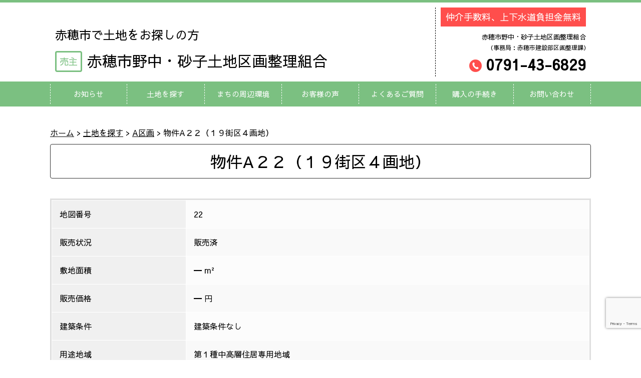

--- FILE ---
content_type: text/html; charset=UTF-8
request_url: https://ako-nonakamanago.jp/find_land/area_a/267/
body_size: 7116
content:
<!DOCTYPE HTML><html lang="ja"><head>  <script async src="https://www.googletagmanager.com/gtag/js?id=UA-137735820-1"></script> <script>window.dataLayer = window.dataLayer || [];
  function gtag(){dataLayer.push(arguments);}
  gtag('js', new Date());
  gtag('config', 'UA-137735820-1');</script> <meta charset="UTF-8"><meta name="viewport" content="width=device-width,initial-scale=1"><meta http-equiv="X-UA-Compatible" content="IE=edge"><link media="all" href="https://ako-nonakamanago.jp/wp/wp-content/cache/autoptimize/css/autoptimize_7c9fcc92cf1dd0331d67b1238227e6e6.css" rel="stylesheet"><title>物件A２２（１９街区４画地） | 赤穂市野中・砂子土地区画整理組合｜赤穂市で土地探し,仲介手数料０円</title><meta name="description" content="物件A２２（１９街区４画地）。赤穂市野中・砂子土地区画整理組合のホームページです。赤穂市で土地をお探しの方は、赤穂市野中・砂子土地区画整理組合までお問い合わせください。"><meta name="keywords" content="物件A２２（１９街区４画地）,赤穂市,土地,播州赤穂"><link rel="stylesheet" href="https://ako-nonakamanago.jp/css/style.css"><link rel="stylesheet" href="https://ako-nonakamanago.jp/css/slick.css"><link rel="stylesheet" href="https://ako-nonakamanago.jp/css/slick-theme.css"><link href="https://fonts.googleapis.com/css?family=Sawarabi+Gothic" rel="stylesheet"><link href="https://fonts.googleapis.com/css?family=Sawarabi+Mincho" rel="stylesheet"><link rel="pingback" href="https://ako-nonakamanago.jp/wp/xmlrpc.php" /><meta name='robots' content='max-image-preview:large' /><link rel="alternate" type="application/rss+xml" title="赤穂市野中・砂子土地区画整理組合 &raquo; フィード" href="https://ako-nonakamanago.jp/feed/" /><link rel="alternate" type="application/rss+xml" title="赤穂市野中・砂子土地区画整理組合 &raquo; コメントフィード" href="https://ako-nonakamanago.jp/comments/feed/" /><link rel="alternate" title="oEmbed (JSON)" type="application/json+oembed" href="https://ako-nonakamanago.jp/wp-json/oembed/1.0/embed?url=https%3A%2F%2Fako-nonakamanago.jp%2Ffind_land%2Farea_a%2F267%2F" /><link rel="alternate" title="oEmbed (XML)" type="text/xml+oembed" href="https://ako-nonakamanago.jp/wp-json/oembed/1.0/embed?url=https%3A%2F%2Fako-nonakamanago.jp%2Ffind_land%2Farea_a%2F267%2F&#038;format=xml" /> <script type="text/javascript" src="https://ako-nonakamanago.jp/wp/wp-includes/js/jquery/jquery.min.js?ver=3.7.1" id="jquery-core-js"></script> <script type="text/javascript" src="https://ako-nonakamanago.jp/wp/wp-content/plugins/wp-video-lightbox/js/jquery.prettyPhoto.js?ver=3.1.6" id="jquery.prettyphoto-js"></script> <script type="text/javascript" id="video-lightbox-js-extra">var vlpp_vars = {"prettyPhoto_rel":"wp-video-lightbox","animation_speed":"fast","slideshow":"5000","autoplay_slideshow":"false","opacity":"0.80","show_title":"true","allow_resize":"true","allow_expand":"true","default_width":"1000","default_height":"750","counter_separator_label":"/","theme":"dark_rounded","horizontal_padding":"20","hideflash":"false","wmode":"opaque","autoplay":"false","modal":"false","deeplinking":"false","overlay_gallery":"true","overlay_gallery_max":"30","keyboard_shortcuts":"true","ie6_fallback":"true"};
//# sourceURL=video-lightbox-js-extra</script> <script type="text/javascript" src="https://ako-nonakamanago.jp/wp/wp-content/plugins/wp-video-lightbox/js/video-lightbox.js?ver=3.1.6" id="video-lightbox-js"></script> <link rel="https://api.w.org/" href="https://ako-nonakamanago.jp/wp-json/" /><link rel="alternate" title="JSON" type="application/json" href="https://ako-nonakamanago.jp/wp-json/wp/v2/posts/267" /><link rel="EditURI" type="application/rsd+xml" title="RSD" href="https://ako-nonakamanago.jp/wp/xmlrpc.php?rsd" /><link rel='shortlink' href='https://ako-nonakamanago.jp/?p=267' /><link rel="icon" href="data:,"> <script>WP_VIDEO_LIGHTBOX_VERSION="1.9.12";
            WP_VID_LIGHTBOX_URL="https://ako-nonakamanago.jp/wp/wp-content/plugins/wp-video-lightbox";
                        function wpvl_paramReplace(name, string, value) {
                // Find the param with regex
                // Grab the first character in the returned string (should be ? or &)
                // Replace our href string with our new value, passing on the name and delimeter

                var re = new RegExp("[\?&]" + name + "=([^&#]*)");
                var matches = re.exec(string);
                var newString;

                if (matches === null) {
                    // if there are no params, append the parameter
                    newString = string + '?' + name + '=' + value;
                } else {
                    var delimeter = matches[0].charAt(0);
                    newString = string.replace(re, delimeter + name + "=" + value);
                }
                return newString;
            }</script><link rel="canonical" href="https://ako-nonakamanago.jp/find_land/area_a/267/"></head><body class="wp-singular post-template-default single single-post postid-267 single-format-standard wp-theme-boar2"><div id="screen"><header id="header"><div id="header_inner"><div class="header_left"><p class="h1sub">赤穂市で土地をお探しの方</p><div class="main_title"><a href="https://ako-nonakamanago.jp"><span class="urinushi">売主</span>赤穂市野中・砂子土地区画整理組合</a></div></div><div class="header_right"><p class="h_right_top">仲介手数料、上下水道負担金無料</p><p class="h_right_center">赤穂市野中・砂子土地区画整理組合<br><span>（事務局：赤穂市建設部区画整理課）</span></p> <a class="h_right_bottom" href="tel:0791436829"><img src="https://ako-nonakamanago.jp/images/common/tel_mark.png" width="25" height="25" alt=""/>0791-43-6829</a></div></div><nav id="gnav_mm"><div class="sub_title"> 赤穂市野中・砂子土地区画整理組合</div><ul><li><a href="https://ako-nonakamanago.jp/topics/">お知らせ</a></li><li><a href="https://ako-nonakamanago.jp/find_land/">土地を探す</a></li><li><a href="https://ako-nonakamanago.jp/find_land/area_a/">&emsp;―&ensp;A区画</a></li><li><a href="https://ako-nonakamanago.jp/find_land/area_b/">&emsp;―&ensp;B区画</a></li><li><a href="https://ako-nonakamanago.jp/find_land/area_c/">&emsp;―&ensp;C区画</a></li><li><a href="https://ako-nonakamanago.jp/find_land/area_d/">&emsp;―&ensp;D区画</a></li><li><a href="https://ako-nonakamanago.jp/find_land/area_e/">&emsp;―&ensp;E区画</a></li><li><a href="https://ako-nonakamanago.jp/environment/">まちの周辺環境</a></li><li><a href="https://ako-nonakamanago.jp/voice/">お客様の声</a></li><li><a href="https://ako-nonakamanago.jp/faq/">よくあるご質問</a></li><li><a href="https://ako-nonakamanago.jp/flow/">購入の手続き</a></li><li><a href="https://ako-nonakamanago.jp/contact/">お問い合わせ</a></li></ul></nav></header><nav id="gnav_pc"><ul><li><a href="https://ako-nonakamanago.jp/topics/">お知らせ</a></li><li class="toggle relative"><a href="https://ako-nonakamanago.jp/find_land/">土地を探す</a><div class="child"><div> <a href="https://ako-nonakamanago.jp/find_land/area_a/">A区画</a> <a href="https://ako-nonakamanago.jp/find_land/area_b/">B区画</a> <a href="https://ako-nonakamanago.jp/find_land/area_c/">C区画</a> <a href="https://ako-nonakamanago.jp/find_land/area_d/">D区画</a> <a href="https://ako-nonakamanago.jp/find_land/area_e/">E区画</a></div></div></li><li><a href="https://ako-nonakamanago.jp/environment/">まちの周辺環境</a></li><li><a href="https://ako-nonakamanago.jp/voice/">お客様の声</a></li><li><a href="https://ako-nonakamanago.jp/faq/">よくあるご質問</a></li><li><a href="https://ako-nonakamanago.jp/flow/">購入の手続き</a></li><li><a href="https://ako-nonakamanago.jp/contact/">お問い合わせ</a></li></ul></nav><div id="container"><div id="breadcrumbs"><p> <span property="itemListElement" typeof="ListItem"><a property="item" typeof="WebPage" title="Go to 赤穂市野中・砂子土地区画整理組合." href="https://ako-nonakamanago.jp" class="home"><span property="name">ホーム</span></a><meta property="position" content="1"></span> &gt; <span property="itemListElement" typeof="ListItem"><a property="item" typeof="WebPage" title="Go to the 土地を探す category archives." href="https://ako-nonakamanago.jp/find_land/" class="taxonomy category"><span property="name">土地を探す</span></a><meta property="position" content="2"></span> &gt; <span property="itemListElement" typeof="ListItem"><a property="item" typeof="WebPage" title="Go to the A区画 category archives." href="https://ako-nonakamanago.jp/find_land/area_a/" class="taxonomy category"><span property="name">A区画</span></a><meta property="position" content="3"></span> &gt; <span class="post post-post current-item">物件A２２（１９街区４画地）</span></p></div><main><div class="content"><section class="post-267 post type-post status-publish format-standard hentry category-area_a" id="post-267"><h1 class="titletype03 pc_mb40 smp_mb20">物件A２２（１９街区４画地）</h1><table class="table_03 mb20"><tbody><tr><th scope="row">地図番号</th><td>22</td></tr><tr><th scope="row">販売状況</th><td>販売済</td></tr><tr><th scope="row">敷地面積</th><td>━ m&sup2;</td></tr><tr><th scope="row">販売価格</th><td>━ 円</td></tr><tr><th scope="row">建築条件</th><td>建築条件なし</td></tr><tr><th scope="row">用途地域</th><td>第１種中高層住居専用地域</td></tr><tr><th scope="row">建ぺい率</th><td>60%</td></tr><tr><th scope="row">容積率</th><td>200%</td></tr><tr><th scope="row">水道</th><td>完備</td></tr><tr><th scope="row">ガス</th><td>プロパンガス</td></tr><tr><th scope="row">電気</th><td>関西電力㈱</td></tr><tr><th scope="row">テレビ</th><td>難視聴地域のため光テレビへの加入が必要</td></tr><tr><th scope="row">小学校</th><td>坂越</td></tr><tr><th scope="row">中学校</th><td>坂越</td></tr></tbody></table></div><div class="content pd_blank01"><section class="c_box"><div class="title_contact">お問い合わせ</div><ul class="flex02"><li class="w60"><p class="titletype04 mb10"><span>電話・ホームページ相談フォームからのお問い合わせ</span></p><p class="mb30">お電話又はお問い合わせフォームでの受付後、ご相談日時を調整させて頂き、面談で詳細にお話をお伺いいたします。</p><p class="titletype04 mb10"><span>お電話からご相談はこちら</span></p><div class="flex02 mb10 itemcenter"><p>赤穂市野中・砂子土地区画整理組合 <span class="jimu_text">（事務局：赤穂市建設部区画整理課）</span> 〒678-0239　兵庫県赤穂市加里屋81番地</p> <a href="tel:0791436829" class="tel_block"><img class="telmark02" src="https://ako-nonakamanago.jp/images/common/tel_mark.png" width="30" height="30" alt=""/>0791-43-6829</a></div><div class="soudan"><p class="mb10 textc fsize14">インターネットからご相談はこちら</p> <a class="button_type01" href="https://ako-nonakamanago.jp/contact/"><span>相談してみる</span></a></div></li><li class="w40 tab_textc"><img class="img70" src="https://ako-nonakamanago.jp/images/voice/img05.png" width="1400" height="1400" alt=""/></li></ul></section></div></main></div> <a id="pageTop" href="#header">▲</a><footer id="footer" role="contentinfo"><div id="footer_inner"><ul><li><a href="https://ako-nonakamanago.jp/topics/">お知らせ</a></li><li><a href="https://ako-nonakamanago.jp/find_land/">土地を探す</a></li><li><a href="https://ako-nonakamanago.jp/environment/">まちの周辺環境</a></li><li><a href="https://ako-nonakamanago.jp/voice/">お客様の声</a></li><li><a href="https://ako-nonakamanago.jp/faq/">よくあるご質問</a></li><li><a href="https://ako-nonakamanago.jp/flow/">購入の手続き</a></li><li><a href="https://ako-nonakamanago.jp/contact/">お問い合わせ</a></li></ul></div><ul class="address"><li class="footer_left"><p><a href="https://ako-nonakamanago.jp">赤穂市野中・砂子土地区画整理組合<span>（事務局：赤穂市建設部区画整理課）</span></a></p><p class="fsize12">〒678-0239　兵庫県赤穂市加里屋81番地</p></li><li class="footer_right"> <a class="h_right_bottom" href="tel:0791436829"><img src="https://ako-nonakamanago.jp/images/common/tel_mark.png" width="25" height="25" alt=""/>0791-43-6829</a><p>FAX：0791-43-6892</p></li></ul><div class="footer_bottom"><p>© ako-nonakamanago.</p></div></footer></div> <script type="speculationrules">{"prefetch":[{"source":"document","where":{"and":[{"href_matches":"/*"},{"not":{"href_matches":["/wp/wp-*.php","/wp/wp-admin/*","/wp/wp-content/uploads/*","/wp/wp-content/*","/wp/wp-content/plugins/*","/wp/wp-content/themes/boar2/*","/*\\?(.+)"]}},{"not":{"selector_matches":"a[rel~=\"nofollow\"]"}},{"not":{"selector_matches":".no-prefetch, .no-prefetch a"}}]},"eagerness":"conservative"}]}</script> <a id="scroll-to-top" href="#" title="Scroll to Top">Top</a> <script type="text/javascript" src="https://ako-nonakamanago.jp/wp/wp-includes/js/comment-reply.min.js?ver=6.9" id="comment-reply-js" async="async" data-wp-strategy="async" fetchpriority="low"></script> <script type="text/javascript" src="https://ako-nonakamanago.jp/wp/wp-includes/js/dist/hooks.min.js?ver=dd5603f07f9220ed27f1" id="wp-hooks-js"></script> <script type="text/javascript" src="https://ako-nonakamanago.jp/wp/wp-includes/js/dist/i18n.min.js?ver=c26c3dc7bed366793375" id="wp-i18n-js"></script> <script type="text/javascript" id="wp-i18n-js-after">wp.i18n.setLocaleData( { 'text direction\u0004ltr': [ 'ltr' ] } );
//# sourceURL=wp-i18n-js-after</script> <script type="text/javascript" src="https://ako-nonakamanago.jp/wp/wp-content/plugins/contact-form-7/includes/swv/js/index.js?ver=6.1.4" id="swv-js"></script> <script type="text/javascript" id="contact-form-7-js-translations">( function( domain, translations ) {
	var localeData = translations.locale_data[ domain ] || translations.locale_data.messages;
	localeData[""].domain = domain;
	wp.i18n.setLocaleData( localeData, domain );
} )( "contact-form-7", {"translation-revision-date":"2025-11-30 08:12:23+0000","generator":"GlotPress\/4.0.3","domain":"messages","locale_data":{"messages":{"":{"domain":"messages","plural-forms":"nplurals=1; plural=0;","lang":"ja_JP"},"This contact form is placed in the wrong place.":["\u3053\u306e\u30b3\u30f3\u30bf\u30af\u30c8\u30d5\u30a9\u30fc\u30e0\u306f\u9593\u9055\u3063\u305f\u4f4d\u7f6e\u306b\u7f6e\u304b\u308c\u3066\u3044\u307e\u3059\u3002"],"Error:":["\u30a8\u30e9\u30fc:"]}},"comment":{"reference":"includes\/js\/index.js"}} );
//# sourceURL=contact-form-7-js-translations</script> <script type="text/javascript" id="contact-form-7-js-before">var wpcf7 = {
    "api": {
        "root": "https:\/\/ako-nonakamanago.jp\/wp-json\/",
        "namespace": "contact-form-7\/v1"
    }
};
//# sourceURL=contact-form-7-js-before</script> <script type="text/javascript" src="https://ako-nonakamanago.jp/wp/wp-content/plugins/contact-form-7/includes/js/index.js?ver=6.1.4" id="contact-form-7-js"></script> <script type="text/javascript" src="https://ako-nonakamanago.jp/wp/wp-content/plugins/jquery-smooth-scroll/js/script.min.js?ver=6.9" id="jquery-smooth-scroll-js"></script> <script type="text/javascript" src="https://www.google.com/recaptcha/api.js?render=6LfdoX4dAAAAAMeVI2_7gQsElKdCqAuxZga2mWCw&amp;ver=3.0" id="google-recaptcha-js"></script> <script type="text/javascript" src="https://ako-nonakamanago.jp/wp/wp-includes/js/dist/vendor/wp-polyfill.min.js?ver=3.15.0" id="wp-polyfill-js"></script> <script type="text/javascript" id="wpcf7-recaptcha-js-before">var wpcf7_recaptcha = {
    "sitekey": "6LfdoX4dAAAAAMeVI2_7gQsElKdCqAuxZga2mWCw",
    "actions": {
        "homepage": "homepage",
        "contactform": "contactform"
    }
};
//# sourceURL=wpcf7-recaptcha-js-before</script> <script type="text/javascript" src="https://ako-nonakamanago.jp/wp/wp-content/plugins/contact-form-7/modules/recaptcha/index.js?ver=6.1.4" id="wpcf7-recaptcha-js"></script> <script id="wp-emoji-settings" type="application/json">{"baseUrl":"https://s.w.org/images/core/emoji/17.0.2/72x72/","ext":".png","svgUrl":"https://s.w.org/images/core/emoji/17.0.2/svg/","svgExt":".svg","source":{"concatemoji":"https://ako-nonakamanago.jp/wp/wp-includes/js/wp-emoji-release.min.js?ver=6.9"}}</script> <script type="module">/*! This file is auto-generated */
const a=JSON.parse(document.getElementById("wp-emoji-settings").textContent),o=(window._wpemojiSettings=a,"wpEmojiSettingsSupports"),s=["flag","emoji"];function i(e){try{var t={supportTests:e,timestamp:(new Date).valueOf()};sessionStorage.setItem(o,JSON.stringify(t))}catch(e){}}function c(e,t,n){e.clearRect(0,0,e.canvas.width,e.canvas.height),e.fillText(t,0,0);t=new Uint32Array(e.getImageData(0,0,e.canvas.width,e.canvas.height).data);e.clearRect(0,0,e.canvas.width,e.canvas.height),e.fillText(n,0,0);const a=new Uint32Array(e.getImageData(0,0,e.canvas.width,e.canvas.height).data);return t.every((e,t)=>e===a[t])}function p(e,t){e.clearRect(0,0,e.canvas.width,e.canvas.height),e.fillText(t,0,0);var n=e.getImageData(16,16,1,1);for(let e=0;e<n.data.length;e++)if(0!==n.data[e])return!1;return!0}function u(e,t,n,a){switch(t){case"flag":return n(e,"\ud83c\udff3\ufe0f\u200d\u26a7\ufe0f","\ud83c\udff3\ufe0f\u200b\u26a7\ufe0f")?!1:!n(e,"\ud83c\udde8\ud83c\uddf6","\ud83c\udde8\u200b\ud83c\uddf6")&&!n(e,"\ud83c\udff4\udb40\udc67\udb40\udc62\udb40\udc65\udb40\udc6e\udb40\udc67\udb40\udc7f","\ud83c\udff4\u200b\udb40\udc67\u200b\udb40\udc62\u200b\udb40\udc65\u200b\udb40\udc6e\u200b\udb40\udc67\u200b\udb40\udc7f");case"emoji":return!a(e,"\ud83e\u1fac8")}return!1}function f(e,t,n,a){let r;const o=(r="undefined"!=typeof WorkerGlobalScope&&self instanceof WorkerGlobalScope?new OffscreenCanvas(300,150):document.createElement("canvas")).getContext("2d",{willReadFrequently:!0}),s=(o.textBaseline="top",o.font="600 32px Arial",{});return e.forEach(e=>{s[e]=t(o,e,n,a)}),s}function r(e){var t=document.createElement("script");t.src=e,t.defer=!0,document.head.appendChild(t)}a.supports={everything:!0,everythingExceptFlag:!0},new Promise(t=>{let n=function(){try{var e=JSON.parse(sessionStorage.getItem(o));if("object"==typeof e&&"number"==typeof e.timestamp&&(new Date).valueOf()<e.timestamp+604800&&"object"==typeof e.supportTests)return e.supportTests}catch(e){}return null}();if(!n){if("undefined"!=typeof Worker&&"undefined"!=typeof OffscreenCanvas&&"undefined"!=typeof URL&&URL.createObjectURL&&"undefined"!=typeof Blob)try{var e="postMessage("+f.toString()+"("+[JSON.stringify(s),u.toString(),c.toString(),p.toString()].join(",")+"));",a=new Blob([e],{type:"text/javascript"});const r=new Worker(URL.createObjectURL(a),{name:"wpTestEmojiSupports"});return void(r.onmessage=e=>{i(n=e.data),r.terminate(),t(n)})}catch(e){}i(n=f(s,u,c,p))}t(n)}).then(e=>{for(const n in e)a.supports[n]=e[n],a.supports.everything=a.supports.everything&&a.supports[n],"flag"!==n&&(a.supports.everythingExceptFlag=a.supports.everythingExceptFlag&&a.supports[n]);var t;a.supports.everythingExceptFlag=a.supports.everythingExceptFlag&&!a.supports.flag,a.supports.everything||((t=a.source||{}).concatemoji?r(t.concatemoji):t.wpemoji&&t.twemoji&&(r(t.twemoji),r(t.wpemoji)))});
//# sourceURL=https://ako-nonakamanago.jp/wp/wp-includes/js/wp-emoji-loader.min.js</script> <script src="https://ako-nonakamanago.jp/js/smoothScroll.js"></script> <script src="https://ako-nonakamanago.jp/js/pagetop.js"></script> <script src="https://ako-nonakamanago.jp/js/jquery.meanmenu.js"></script> <script src="https://ako-nonakamanago.jp/js/slick.js"></script> <script src="https://ako-nonakamanago.jp/js/jquery.rwdImageMaps.js"></script> <script>jQuery(document).ready(function () {
    jQuery('#gnav_mm').meanmenu();
});</script> <script>jQuery(function(){
    jQuery('.toggle').hover(function(){
        jQuery("div:not(:animated)", this).slideDown(200);
    }, function(){
        jQuery("div.child",this).slideUp(200);
    });
});</script> <script>jQuery(document).ready(function(){
    jQuery('.slide01').slick({
	   arrows: false,
	   autoplay: true,
	   autoplaySpeed: 0,
	   cssEase: 'linear',
	   speed: 7000,
 	   slidesToShow: 4,
	   slidesToScroll: 1,
	   draggable:false,
       responsive: [{
            breakpoint: 767,
            settings: {
            slidesToShow: 2,
            slidesToScroll: 1
            }
        }

    ]
  });
});</script> <script>jQuery(document).ready(function(){
    jQuery('.slide00').slick({
	   arrows: false,
	   autoplay: true,
	   autoplaySpeed: 0,
	   cssEase: 'linear',
	   draggable:false,
	   speed: 7000,
 	   slidesToShow: 7,
	   slidesToScroll: 1,      
       responsive: [{
            breakpoint: 767,
            settings: {
            slidesToShow: 3,
            slidesToScroll: 1
            }
        }

    ]
  });
});</script>  <script type="text/javascript">function smartRollover() {
	if(document.getElementsByTagName) {
		var images = document.getElementsByTagName("img");
		for(var i=0; i < images.length; i++) {
			if(images[i].getAttribute("src").match("_off."))
			{
				images[i].onmouseover = function() {
					this.setAttribute("src", this.getAttribute("src").replace("_off.", "_on."));
				}
				images[i].onmouseout = function() {
					this.setAttribute("src", this.getAttribute("src").replace("_on.", "_off."));
				}
			}
		}
	}
}
if(window.addEventListener) {
	window.addEventListener("load", smartRollover, false);
}
else if(window.attachEvent) {
	window.attachEvent("onload", smartRollover);
}</script>  <script>var ua = navigator.userAgent.toLowerCase();
var isMobile = /iphone/.test(ua)||/android(.+)?mobile/.test(ua);

if (!isMobile) {
    jQuery('a[href^="tel:"]').on('click', function(e) {
        e.preventDefault();
    });
}</script> </body></html>

--- FILE ---
content_type: text/html; charset=utf-8
request_url: https://www.google.com/recaptcha/api2/anchor?ar=1&k=6LfdoX4dAAAAAMeVI2_7gQsElKdCqAuxZga2mWCw&co=aHR0cHM6Ly9ha28tbm9uYWthbWFuYWdvLmpwOjQ0Mw..&hl=en&v=9TiwnJFHeuIw_s0wSd3fiKfN&size=invisible&anchor-ms=20000&execute-ms=30000&cb=h2t9zhoo89r6
body_size: 48087
content:
<!DOCTYPE HTML><html dir="ltr" lang="en"><head><meta http-equiv="Content-Type" content="text/html; charset=UTF-8">
<meta http-equiv="X-UA-Compatible" content="IE=edge">
<title>reCAPTCHA</title>
<style type="text/css">
/* cyrillic-ext */
@font-face {
  font-family: 'Roboto';
  font-style: normal;
  font-weight: 400;
  font-stretch: 100%;
  src: url(//fonts.gstatic.com/s/roboto/v48/KFO7CnqEu92Fr1ME7kSn66aGLdTylUAMa3GUBHMdazTgWw.woff2) format('woff2');
  unicode-range: U+0460-052F, U+1C80-1C8A, U+20B4, U+2DE0-2DFF, U+A640-A69F, U+FE2E-FE2F;
}
/* cyrillic */
@font-face {
  font-family: 'Roboto';
  font-style: normal;
  font-weight: 400;
  font-stretch: 100%;
  src: url(//fonts.gstatic.com/s/roboto/v48/KFO7CnqEu92Fr1ME7kSn66aGLdTylUAMa3iUBHMdazTgWw.woff2) format('woff2');
  unicode-range: U+0301, U+0400-045F, U+0490-0491, U+04B0-04B1, U+2116;
}
/* greek-ext */
@font-face {
  font-family: 'Roboto';
  font-style: normal;
  font-weight: 400;
  font-stretch: 100%;
  src: url(//fonts.gstatic.com/s/roboto/v48/KFO7CnqEu92Fr1ME7kSn66aGLdTylUAMa3CUBHMdazTgWw.woff2) format('woff2');
  unicode-range: U+1F00-1FFF;
}
/* greek */
@font-face {
  font-family: 'Roboto';
  font-style: normal;
  font-weight: 400;
  font-stretch: 100%;
  src: url(//fonts.gstatic.com/s/roboto/v48/KFO7CnqEu92Fr1ME7kSn66aGLdTylUAMa3-UBHMdazTgWw.woff2) format('woff2');
  unicode-range: U+0370-0377, U+037A-037F, U+0384-038A, U+038C, U+038E-03A1, U+03A3-03FF;
}
/* math */
@font-face {
  font-family: 'Roboto';
  font-style: normal;
  font-weight: 400;
  font-stretch: 100%;
  src: url(//fonts.gstatic.com/s/roboto/v48/KFO7CnqEu92Fr1ME7kSn66aGLdTylUAMawCUBHMdazTgWw.woff2) format('woff2');
  unicode-range: U+0302-0303, U+0305, U+0307-0308, U+0310, U+0312, U+0315, U+031A, U+0326-0327, U+032C, U+032F-0330, U+0332-0333, U+0338, U+033A, U+0346, U+034D, U+0391-03A1, U+03A3-03A9, U+03B1-03C9, U+03D1, U+03D5-03D6, U+03F0-03F1, U+03F4-03F5, U+2016-2017, U+2034-2038, U+203C, U+2040, U+2043, U+2047, U+2050, U+2057, U+205F, U+2070-2071, U+2074-208E, U+2090-209C, U+20D0-20DC, U+20E1, U+20E5-20EF, U+2100-2112, U+2114-2115, U+2117-2121, U+2123-214F, U+2190, U+2192, U+2194-21AE, U+21B0-21E5, U+21F1-21F2, U+21F4-2211, U+2213-2214, U+2216-22FF, U+2308-230B, U+2310, U+2319, U+231C-2321, U+2336-237A, U+237C, U+2395, U+239B-23B7, U+23D0, U+23DC-23E1, U+2474-2475, U+25AF, U+25B3, U+25B7, U+25BD, U+25C1, U+25CA, U+25CC, U+25FB, U+266D-266F, U+27C0-27FF, U+2900-2AFF, U+2B0E-2B11, U+2B30-2B4C, U+2BFE, U+3030, U+FF5B, U+FF5D, U+1D400-1D7FF, U+1EE00-1EEFF;
}
/* symbols */
@font-face {
  font-family: 'Roboto';
  font-style: normal;
  font-weight: 400;
  font-stretch: 100%;
  src: url(//fonts.gstatic.com/s/roboto/v48/KFO7CnqEu92Fr1ME7kSn66aGLdTylUAMaxKUBHMdazTgWw.woff2) format('woff2');
  unicode-range: U+0001-000C, U+000E-001F, U+007F-009F, U+20DD-20E0, U+20E2-20E4, U+2150-218F, U+2190, U+2192, U+2194-2199, U+21AF, U+21E6-21F0, U+21F3, U+2218-2219, U+2299, U+22C4-22C6, U+2300-243F, U+2440-244A, U+2460-24FF, U+25A0-27BF, U+2800-28FF, U+2921-2922, U+2981, U+29BF, U+29EB, U+2B00-2BFF, U+4DC0-4DFF, U+FFF9-FFFB, U+10140-1018E, U+10190-1019C, U+101A0, U+101D0-101FD, U+102E0-102FB, U+10E60-10E7E, U+1D2C0-1D2D3, U+1D2E0-1D37F, U+1F000-1F0FF, U+1F100-1F1AD, U+1F1E6-1F1FF, U+1F30D-1F30F, U+1F315, U+1F31C, U+1F31E, U+1F320-1F32C, U+1F336, U+1F378, U+1F37D, U+1F382, U+1F393-1F39F, U+1F3A7-1F3A8, U+1F3AC-1F3AF, U+1F3C2, U+1F3C4-1F3C6, U+1F3CA-1F3CE, U+1F3D4-1F3E0, U+1F3ED, U+1F3F1-1F3F3, U+1F3F5-1F3F7, U+1F408, U+1F415, U+1F41F, U+1F426, U+1F43F, U+1F441-1F442, U+1F444, U+1F446-1F449, U+1F44C-1F44E, U+1F453, U+1F46A, U+1F47D, U+1F4A3, U+1F4B0, U+1F4B3, U+1F4B9, U+1F4BB, U+1F4BF, U+1F4C8-1F4CB, U+1F4D6, U+1F4DA, U+1F4DF, U+1F4E3-1F4E6, U+1F4EA-1F4ED, U+1F4F7, U+1F4F9-1F4FB, U+1F4FD-1F4FE, U+1F503, U+1F507-1F50B, U+1F50D, U+1F512-1F513, U+1F53E-1F54A, U+1F54F-1F5FA, U+1F610, U+1F650-1F67F, U+1F687, U+1F68D, U+1F691, U+1F694, U+1F698, U+1F6AD, U+1F6B2, U+1F6B9-1F6BA, U+1F6BC, U+1F6C6-1F6CF, U+1F6D3-1F6D7, U+1F6E0-1F6EA, U+1F6F0-1F6F3, U+1F6F7-1F6FC, U+1F700-1F7FF, U+1F800-1F80B, U+1F810-1F847, U+1F850-1F859, U+1F860-1F887, U+1F890-1F8AD, U+1F8B0-1F8BB, U+1F8C0-1F8C1, U+1F900-1F90B, U+1F93B, U+1F946, U+1F984, U+1F996, U+1F9E9, U+1FA00-1FA6F, U+1FA70-1FA7C, U+1FA80-1FA89, U+1FA8F-1FAC6, U+1FACE-1FADC, U+1FADF-1FAE9, U+1FAF0-1FAF8, U+1FB00-1FBFF;
}
/* vietnamese */
@font-face {
  font-family: 'Roboto';
  font-style: normal;
  font-weight: 400;
  font-stretch: 100%;
  src: url(//fonts.gstatic.com/s/roboto/v48/KFO7CnqEu92Fr1ME7kSn66aGLdTylUAMa3OUBHMdazTgWw.woff2) format('woff2');
  unicode-range: U+0102-0103, U+0110-0111, U+0128-0129, U+0168-0169, U+01A0-01A1, U+01AF-01B0, U+0300-0301, U+0303-0304, U+0308-0309, U+0323, U+0329, U+1EA0-1EF9, U+20AB;
}
/* latin-ext */
@font-face {
  font-family: 'Roboto';
  font-style: normal;
  font-weight: 400;
  font-stretch: 100%;
  src: url(//fonts.gstatic.com/s/roboto/v48/KFO7CnqEu92Fr1ME7kSn66aGLdTylUAMa3KUBHMdazTgWw.woff2) format('woff2');
  unicode-range: U+0100-02BA, U+02BD-02C5, U+02C7-02CC, U+02CE-02D7, U+02DD-02FF, U+0304, U+0308, U+0329, U+1D00-1DBF, U+1E00-1E9F, U+1EF2-1EFF, U+2020, U+20A0-20AB, U+20AD-20C0, U+2113, U+2C60-2C7F, U+A720-A7FF;
}
/* latin */
@font-face {
  font-family: 'Roboto';
  font-style: normal;
  font-weight: 400;
  font-stretch: 100%;
  src: url(//fonts.gstatic.com/s/roboto/v48/KFO7CnqEu92Fr1ME7kSn66aGLdTylUAMa3yUBHMdazQ.woff2) format('woff2');
  unicode-range: U+0000-00FF, U+0131, U+0152-0153, U+02BB-02BC, U+02C6, U+02DA, U+02DC, U+0304, U+0308, U+0329, U+2000-206F, U+20AC, U+2122, U+2191, U+2193, U+2212, U+2215, U+FEFF, U+FFFD;
}
/* cyrillic-ext */
@font-face {
  font-family: 'Roboto';
  font-style: normal;
  font-weight: 500;
  font-stretch: 100%;
  src: url(//fonts.gstatic.com/s/roboto/v48/KFO7CnqEu92Fr1ME7kSn66aGLdTylUAMa3GUBHMdazTgWw.woff2) format('woff2');
  unicode-range: U+0460-052F, U+1C80-1C8A, U+20B4, U+2DE0-2DFF, U+A640-A69F, U+FE2E-FE2F;
}
/* cyrillic */
@font-face {
  font-family: 'Roboto';
  font-style: normal;
  font-weight: 500;
  font-stretch: 100%;
  src: url(//fonts.gstatic.com/s/roboto/v48/KFO7CnqEu92Fr1ME7kSn66aGLdTylUAMa3iUBHMdazTgWw.woff2) format('woff2');
  unicode-range: U+0301, U+0400-045F, U+0490-0491, U+04B0-04B1, U+2116;
}
/* greek-ext */
@font-face {
  font-family: 'Roboto';
  font-style: normal;
  font-weight: 500;
  font-stretch: 100%;
  src: url(//fonts.gstatic.com/s/roboto/v48/KFO7CnqEu92Fr1ME7kSn66aGLdTylUAMa3CUBHMdazTgWw.woff2) format('woff2');
  unicode-range: U+1F00-1FFF;
}
/* greek */
@font-face {
  font-family: 'Roboto';
  font-style: normal;
  font-weight: 500;
  font-stretch: 100%;
  src: url(//fonts.gstatic.com/s/roboto/v48/KFO7CnqEu92Fr1ME7kSn66aGLdTylUAMa3-UBHMdazTgWw.woff2) format('woff2');
  unicode-range: U+0370-0377, U+037A-037F, U+0384-038A, U+038C, U+038E-03A1, U+03A3-03FF;
}
/* math */
@font-face {
  font-family: 'Roboto';
  font-style: normal;
  font-weight: 500;
  font-stretch: 100%;
  src: url(//fonts.gstatic.com/s/roboto/v48/KFO7CnqEu92Fr1ME7kSn66aGLdTylUAMawCUBHMdazTgWw.woff2) format('woff2');
  unicode-range: U+0302-0303, U+0305, U+0307-0308, U+0310, U+0312, U+0315, U+031A, U+0326-0327, U+032C, U+032F-0330, U+0332-0333, U+0338, U+033A, U+0346, U+034D, U+0391-03A1, U+03A3-03A9, U+03B1-03C9, U+03D1, U+03D5-03D6, U+03F0-03F1, U+03F4-03F5, U+2016-2017, U+2034-2038, U+203C, U+2040, U+2043, U+2047, U+2050, U+2057, U+205F, U+2070-2071, U+2074-208E, U+2090-209C, U+20D0-20DC, U+20E1, U+20E5-20EF, U+2100-2112, U+2114-2115, U+2117-2121, U+2123-214F, U+2190, U+2192, U+2194-21AE, U+21B0-21E5, U+21F1-21F2, U+21F4-2211, U+2213-2214, U+2216-22FF, U+2308-230B, U+2310, U+2319, U+231C-2321, U+2336-237A, U+237C, U+2395, U+239B-23B7, U+23D0, U+23DC-23E1, U+2474-2475, U+25AF, U+25B3, U+25B7, U+25BD, U+25C1, U+25CA, U+25CC, U+25FB, U+266D-266F, U+27C0-27FF, U+2900-2AFF, U+2B0E-2B11, U+2B30-2B4C, U+2BFE, U+3030, U+FF5B, U+FF5D, U+1D400-1D7FF, U+1EE00-1EEFF;
}
/* symbols */
@font-face {
  font-family: 'Roboto';
  font-style: normal;
  font-weight: 500;
  font-stretch: 100%;
  src: url(//fonts.gstatic.com/s/roboto/v48/KFO7CnqEu92Fr1ME7kSn66aGLdTylUAMaxKUBHMdazTgWw.woff2) format('woff2');
  unicode-range: U+0001-000C, U+000E-001F, U+007F-009F, U+20DD-20E0, U+20E2-20E4, U+2150-218F, U+2190, U+2192, U+2194-2199, U+21AF, U+21E6-21F0, U+21F3, U+2218-2219, U+2299, U+22C4-22C6, U+2300-243F, U+2440-244A, U+2460-24FF, U+25A0-27BF, U+2800-28FF, U+2921-2922, U+2981, U+29BF, U+29EB, U+2B00-2BFF, U+4DC0-4DFF, U+FFF9-FFFB, U+10140-1018E, U+10190-1019C, U+101A0, U+101D0-101FD, U+102E0-102FB, U+10E60-10E7E, U+1D2C0-1D2D3, U+1D2E0-1D37F, U+1F000-1F0FF, U+1F100-1F1AD, U+1F1E6-1F1FF, U+1F30D-1F30F, U+1F315, U+1F31C, U+1F31E, U+1F320-1F32C, U+1F336, U+1F378, U+1F37D, U+1F382, U+1F393-1F39F, U+1F3A7-1F3A8, U+1F3AC-1F3AF, U+1F3C2, U+1F3C4-1F3C6, U+1F3CA-1F3CE, U+1F3D4-1F3E0, U+1F3ED, U+1F3F1-1F3F3, U+1F3F5-1F3F7, U+1F408, U+1F415, U+1F41F, U+1F426, U+1F43F, U+1F441-1F442, U+1F444, U+1F446-1F449, U+1F44C-1F44E, U+1F453, U+1F46A, U+1F47D, U+1F4A3, U+1F4B0, U+1F4B3, U+1F4B9, U+1F4BB, U+1F4BF, U+1F4C8-1F4CB, U+1F4D6, U+1F4DA, U+1F4DF, U+1F4E3-1F4E6, U+1F4EA-1F4ED, U+1F4F7, U+1F4F9-1F4FB, U+1F4FD-1F4FE, U+1F503, U+1F507-1F50B, U+1F50D, U+1F512-1F513, U+1F53E-1F54A, U+1F54F-1F5FA, U+1F610, U+1F650-1F67F, U+1F687, U+1F68D, U+1F691, U+1F694, U+1F698, U+1F6AD, U+1F6B2, U+1F6B9-1F6BA, U+1F6BC, U+1F6C6-1F6CF, U+1F6D3-1F6D7, U+1F6E0-1F6EA, U+1F6F0-1F6F3, U+1F6F7-1F6FC, U+1F700-1F7FF, U+1F800-1F80B, U+1F810-1F847, U+1F850-1F859, U+1F860-1F887, U+1F890-1F8AD, U+1F8B0-1F8BB, U+1F8C0-1F8C1, U+1F900-1F90B, U+1F93B, U+1F946, U+1F984, U+1F996, U+1F9E9, U+1FA00-1FA6F, U+1FA70-1FA7C, U+1FA80-1FA89, U+1FA8F-1FAC6, U+1FACE-1FADC, U+1FADF-1FAE9, U+1FAF0-1FAF8, U+1FB00-1FBFF;
}
/* vietnamese */
@font-face {
  font-family: 'Roboto';
  font-style: normal;
  font-weight: 500;
  font-stretch: 100%;
  src: url(//fonts.gstatic.com/s/roboto/v48/KFO7CnqEu92Fr1ME7kSn66aGLdTylUAMa3OUBHMdazTgWw.woff2) format('woff2');
  unicode-range: U+0102-0103, U+0110-0111, U+0128-0129, U+0168-0169, U+01A0-01A1, U+01AF-01B0, U+0300-0301, U+0303-0304, U+0308-0309, U+0323, U+0329, U+1EA0-1EF9, U+20AB;
}
/* latin-ext */
@font-face {
  font-family: 'Roboto';
  font-style: normal;
  font-weight: 500;
  font-stretch: 100%;
  src: url(//fonts.gstatic.com/s/roboto/v48/KFO7CnqEu92Fr1ME7kSn66aGLdTylUAMa3KUBHMdazTgWw.woff2) format('woff2');
  unicode-range: U+0100-02BA, U+02BD-02C5, U+02C7-02CC, U+02CE-02D7, U+02DD-02FF, U+0304, U+0308, U+0329, U+1D00-1DBF, U+1E00-1E9F, U+1EF2-1EFF, U+2020, U+20A0-20AB, U+20AD-20C0, U+2113, U+2C60-2C7F, U+A720-A7FF;
}
/* latin */
@font-face {
  font-family: 'Roboto';
  font-style: normal;
  font-weight: 500;
  font-stretch: 100%;
  src: url(//fonts.gstatic.com/s/roboto/v48/KFO7CnqEu92Fr1ME7kSn66aGLdTylUAMa3yUBHMdazQ.woff2) format('woff2');
  unicode-range: U+0000-00FF, U+0131, U+0152-0153, U+02BB-02BC, U+02C6, U+02DA, U+02DC, U+0304, U+0308, U+0329, U+2000-206F, U+20AC, U+2122, U+2191, U+2193, U+2212, U+2215, U+FEFF, U+FFFD;
}
/* cyrillic-ext */
@font-face {
  font-family: 'Roboto';
  font-style: normal;
  font-weight: 900;
  font-stretch: 100%;
  src: url(//fonts.gstatic.com/s/roboto/v48/KFO7CnqEu92Fr1ME7kSn66aGLdTylUAMa3GUBHMdazTgWw.woff2) format('woff2');
  unicode-range: U+0460-052F, U+1C80-1C8A, U+20B4, U+2DE0-2DFF, U+A640-A69F, U+FE2E-FE2F;
}
/* cyrillic */
@font-face {
  font-family: 'Roboto';
  font-style: normal;
  font-weight: 900;
  font-stretch: 100%;
  src: url(//fonts.gstatic.com/s/roboto/v48/KFO7CnqEu92Fr1ME7kSn66aGLdTylUAMa3iUBHMdazTgWw.woff2) format('woff2');
  unicode-range: U+0301, U+0400-045F, U+0490-0491, U+04B0-04B1, U+2116;
}
/* greek-ext */
@font-face {
  font-family: 'Roboto';
  font-style: normal;
  font-weight: 900;
  font-stretch: 100%;
  src: url(//fonts.gstatic.com/s/roboto/v48/KFO7CnqEu92Fr1ME7kSn66aGLdTylUAMa3CUBHMdazTgWw.woff2) format('woff2');
  unicode-range: U+1F00-1FFF;
}
/* greek */
@font-face {
  font-family: 'Roboto';
  font-style: normal;
  font-weight: 900;
  font-stretch: 100%;
  src: url(//fonts.gstatic.com/s/roboto/v48/KFO7CnqEu92Fr1ME7kSn66aGLdTylUAMa3-UBHMdazTgWw.woff2) format('woff2');
  unicode-range: U+0370-0377, U+037A-037F, U+0384-038A, U+038C, U+038E-03A1, U+03A3-03FF;
}
/* math */
@font-face {
  font-family: 'Roboto';
  font-style: normal;
  font-weight: 900;
  font-stretch: 100%;
  src: url(//fonts.gstatic.com/s/roboto/v48/KFO7CnqEu92Fr1ME7kSn66aGLdTylUAMawCUBHMdazTgWw.woff2) format('woff2');
  unicode-range: U+0302-0303, U+0305, U+0307-0308, U+0310, U+0312, U+0315, U+031A, U+0326-0327, U+032C, U+032F-0330, U+0332-0333, U+0338, U+033A, U+0346, U+034D, U+0391-03A1, U+03A3-03A9, U+03B1-03C9, U+03D1, U+03D5-03D6, U+03F0-03F1, U+03F4-03F5, U+2016-2017, U+2034-2038, U+203C, U+2040, U+2043, U+2047, U+2050, U+2057, U+205F, U+2070-2071, U+2074-208E, U+2090-209C, U+20D0-20DC, U+20E1, U+20E5-20EF, U+2100-2112, U+2114-2115, U+2117-2121, U+2123-214F, U+2190, U+2192, U+2194-21AE, U+21B0-21E5, U+21F1-21F2, U+21F4-2211, U+2213-2214, U+2216-22FF, U+2308-230B, U+2310, U+2319, U+231C-2321, U+2336-237A, U+237C, U+2395, U+239B-23B7, U+23D0, U+23DC-23E1, U+2474-2475, U+25AF, U+25B3, U+25B7, U+25BD, U+25C1, U+25CA, U+25CC, U+25FB, U+266D-266F, U+27C0-27FF, U+2900-2AFF, U+2B0E-2B11, U+2B30-2B4C, U+2BFE, U+3030, U+FF5B, U+FF5D, U+1D400-1D7FF, U+1EE00-1EEFF;
}
/* symbols */
@font-face {
  font-family: 'Roboto';
  font-style: normal;
  font-weight: 900;
  font-stretch: 100%;
  src: url(//fonts.gstatic.com/s/roboto/v48/KFO7CnqEu92Fr1ME7kSn66aGLdTylUAMaxKUBHMdazTgWw.woff2) format('woff2');
  unicode-range: U+0001-000C, U+000E-001F, U+007F-009F, U+20DD-20E0, U+20E2-20E4, U+2150-218F, U+2190, U+2192, U+2194-2199, U+21AF, U+21E6-21F0, U+21F3, U+2218-2219, U+2299, U+22C4-22C6, U+2300-243F, U+2440-244A, U+2460-24FF, U+25A0-27BF, U+2800-28FF, U+2921-2922, U+2981, U+29BF, U+29EB, U+2B00-2BFF, U+4DC0-4DFF, U+FFF9-FFFB, U+10140-1018E, U+10190-1019C, U+101A0, U+101D0-101FD, U+102E0-102FB, U+10E60-10E7E, U+1D2C0-1D2D3, U+1D2E0-1D37F, U+1F000-1F0FF, U+1F100-1F1AD, U+1F1E6-1F1FF, U+1F30D-1F30F, U+1F315, U+1F31C, U+1F31E, U+1F320-1F32C, U+1F336, U+1F378, U+1F37D, U+1F382, U+1F393-1F39F, U+1F3A7-1F3A8, U+1F3AC-1F3AF, U+1F3C2, U+1F3C4-1F3C6, U+1F3CA-1F3CE, U+1F3D4-1F3E0, U+1F3ED, U+1F3F1-1F3F3, U+1F3F5-1F3F7, U+1F408, U+1F415, U+1F41F, U+1F426, U+1F43F, U+1F441-1F442, U+1F444, U+1F446-1F449, U+1F44C-1F44E, U+1F453, U+1F46A, U+1F47D, U+1F4A3, U+1F4B0, U+1F4B3, U+1F4B9, U+1F4BB, U+1F4BF, U+1F4C8-1F4CB, U+1F4D6, U+1F4DA, U+1F4DF, U+1F4E3-1F4E6, U+1F4EA-1F4ED, U+1F4F7, U+1F4F9-1F4FB, U+1F4FD-1F4FE, U+1F503, U+1F507-1F50B, U+1F50D, U+1F512-1F513, U+1F53E-1F54A, U+1F54F-1F5FA, U+1F610, U+1F650-1F67F, U+1F687, U+1F68D, U+1F691, U+1F694, U+1F698, U+1F6AD, U+1F6B2, U+1F6B9-1F6BA, U+1F6BC, U+1F6C6-1F6CF, U+1F6D3-1F6D7, U+1F6E0-1F6EA, U+1F6F0-1F6F3, U+1F6F7-1F6FC, U+1F700-1F7FF, U+1F800-1F80B, U+1F810-1F847, U+1F850-1F859, U+1F860-1F887, U+1F890-1F8AD, U+1F8B0-1F8BB, U+1F8C0-1F8C1, U+1F900-1F90B, U+1F93B, U+1F946, U+1F984, U+1F996, U+1F9E9, U+1FA00-1FA6F, U+1FA70-1FA7C, U+1FA80-1FA89, U+1FA8F-1FAC6, U+1FACE-1FADC, U+1FADF-1FAE9, U+1FAF0-1FAF8, U+1FB00-1FBFF;
}
/* vietnamese */
@font-face {
  font-family: 'Roboto';
  font-style: normal;
  font-weight: 900;
  font-stretch: 100%;
  src: url(//fonts.gstatic.com/s/roboto/v48/KFO7CnqEu92Fr1ME7kSn66aGLdTylUAMa3OUBHMdazTgWw.woff2) format('woff2');
  unicode-range: U+0102-0103, U+0110-0111, U+0128-0129, U+0168-0169, U+01A0-01A1, U+01AF-01B0, U+0300-0301, U+0303-0304, U+0308-0309, U+0323, U+0329, U+1EA0-1EF9, U+20AB;
}
/* latin-ext */
@font-face {
  font-family: 'Roboto';
  font-style: normal;
  font-weight: 900;
  font-stretch: 100%;
  src: url(//fonts.gstatic.com/s/roboto/v48/KFO7CnqEu92Fr1ME7kSn66aGLdTylUAMa3KUBHMdazTgWw.woff2) format('woff2');
  unicode-range: U+0100-02BA, U+02BD-02C5, U+02C7-02CC, U+02CE-02D7, U+02DD-02FF, U+0304, U+0308, U+0329, U+1D00-1DBF, U+1E00-1E9F, U+1EF2-1EFF, U+2020, U+20A0-20AB, U+20AD-20C0, U+2113, U+2C60-2C7F, U+A720-A7FF;
}
/* latin */
@font-face {
  font-family: 'Roboto';
  font-style: normal;
  font-weight: 900;
  font-stretch: 100%;
  src: url(//fonts.gstatic.com/s/roboto/v48/KFO7CnqEu92Fr1ME7kSn66aGLdTylUAMa3yUBHMdazQ.woff2) format('woff2');
  unicode-range: U+0000-00FF, U+0131, U+0152-0153, U+02BB-02BC, U+02C6, U+02DA, U+02DC, U+0304, U+0308, U+0329, U+2000-206F, U+20AC, U+2122, U+2191, U+2193, U+2212, U+2215, U+FEFF, U+FFFD;
}

</style>
<link rel="stylesheet" type="text/css" href="https://www.gstatic.com/recaptcha/releases/9TiwnJFHeuIw_s0wSd3fiKfN/styles__ltr.css">
<script nonce="PQShH7b2G5ea64FNTm9gww" type="text/javascript">window['__recaptcha_api'] = 'https://www.google.com/recaptcha/api2/';</script>
<script type="text/javascript" src="https://www.gstatic.com/recaptcha/releases/9TiwnJFHeuIw_s0wSd3fiKfN/recaptcha__en.js" nonce="PQShH7b2G5ea64FNTm9gww">
      
    </script></head>
<body><div id="rc-anchor-alert" class="rc-anchor-alert"></div>
<input type="hidden" id="recaptcha-token" value="[base64]">
<script type="text/javascript" nonce="PQShH7b2G5ea64FNTm9gww">
      recaptcha.anchor.Main.init("[\x22ainput\x22,[\x22bgdata\x22,\x22\x22,\[base64]/[base64]/[base64]/[base64]/cjw8ejpyPj4+eil9Y2F0Y2gobCl7dGhyb3cgbDt9fSxIPWZ1bmN0aW9uKHcsdCx6KXtpZih3PT0xOTR8fHc9PTIwOCl0LnZbd10/dC52W3ddLmNvbmNhdCh6KTp0LnZbd109b2Yoeix0KTtlbHNle2lmKHQuYkImJnchPTMxNylyZXR1cm47dz09NjZ8fHc9PTEyMnx8dz09NDcwfHx3PT00NHx8dz09NDE2fHx3PT0zOTd8fHc9PTQyMXx8dz09Njh8fHc9PTcwfHx3PT0xODQ/[base64]/[base64]/[base64]/bmV3IGRbVl0oSlswXSk6cD09Mj9uZXcgZFtWXShKWzBdLEpbMV0pOnA9PTM/bmV3IGRbVl0oSlswXSxKWzFdLEpbMl0pOnA9PTQ/[base64]/[base64]/[base64]/[base64]\x22,\[base64]\\u003d\\u003d\x22,\[base64]/CtTDCk2cebsK5T8KoOsOtUMKfH0HCjzMdNxAwZWjDqRVGwoLCs8OAXcK3w4UeesOIGcKdE8KTWnxyTzdBKSHDo3wTwrBHw7XDnlV/W8Kzw5nDtsOlBcK4w6pfG0EGN8O/wp/CqxTDpD7CscO4eUN+wo4NwpZTd8Kseg/CssOOw77CrxHCp0p3w6PDjknDhw7CgRV3wrHDr8OowqwGw6kFbMKIKGrCjcKAAMOhwqjDkwkQwqTDsMKBAQccRMOhMFwNQMOzX3XDl8K3w7HDrGtyHwoOw7vCqsOZw4RlwqPDnlrCkSh/w7zCghlQwrgATCUlY1XCk8K/w57Cr8Kuw7I7HDHCpwJQwolhKcKhc8K1wq/CkBQFeQDCi27Du00Jw6kAw6PDqCt3SHtRPsKww4pMw6pSwrIYw4fDhyDCrQTCrMKKwq/Dhyg/ZsKYwpHDjxkHVsO7w47DlMKHw6vDokDCkVNUdcOfFcKnG8Khw4fDn8K8Hxl4wrfCtsO/[base64]/CiGN3QHrDhDnCu8KTK8KITCM1w4shVRHCsBdLwq8Lw43CssKeJErCnmHDvsOYZcK6VsOmw5onV8OuL8KFZk7CtR98DcOcwqfCjBogw73Di8KFXcKeaMKuJ2pTw416w4hIw4pBMzUtZmbChQbCqsO3AnATw7nCisOuwpPChAtOw6AfwrHDgirDjgQMwo/CisOSC8O6CcKTw7ZBJcKUwqs0wpPCosKyXEU6a8OINMKzw57DuUoOw6MFwpzCiUPDqX1OfMKIw5Axwr0cUQbDhMONdkrDllF+QMKnNlDDqkzChWvDgwRXZsK6FMKAw53Dg8KXw5DDi8K/QMKgw4HCshzDgmnCjQYrwopRw7hVwqJoD8Khw6fDq8OlXsKbwqTCggDDoMKRfMO7wo/Dv8Oxw7LCrMKiw4hswpsRw5lWag/CkAjDhl9WesKjacKrTMKLw5zDnCpMw5VuTBrDiwQsw6EmIjzDnsKJwqzDr8K1wpPDnSJew63Cr8OsLcOQw711w4YWNcKdw7h/IMKZwpPDgUnClsKTw6jChzkCCMKnwrBmBxrDtcK/NWrDqsO9BVVaUT/Dt3jDr0JMw5kWV8KMUcOawqfCpsKsHBXDpcOJwovDjcKZw5l1w7RIbMKJwqfCp8Kcw5vChG/CuMKBBSd0VVHDpcOjwrkSMR0Owq3DpkgrT8K+w6xNS8KmeBTCt2rCojvDlFcVVCjCpcKzw6NpF8O+ATjCpsK8FixLwp7DoMKNwoLDumfCgV5Pw4NsV8K6PcOQYzUUwqbCkz3DpsOWFn3CtXZnwofCocK4wooRecOSM2nDisK8ZWDDrXFqYMK9FsKRwofDicK/b8KALMODV3puwp/Cj8KUwpjDv8K9ISjDhcOOw5N1eMKww7nDqsKPw5VWCTjCg8KaEz0sWQ3DhcO4w57Cl8OucUgxU8OEGsOKwq4wwoICTnDDo8OxwpkTwpHCkULDkWLDtMOQbcKwZkIGAcOawqBWwrPDgRLDpMOrZ8KBBxfDiMKCW8K0w4wEVw8bKmpkXsOrVXvCr8OVScOXw7/[base64]/CizBuw5cqYcOCV1/CkRfCsD/Cp0hkKcKUDsKhWsOHHcO2UsOxw4MpJ11LFxfCjcOLTAnDlcKlw5/DkzPCjcOIw7BWfC/DlDbCpW12wqc0WsKhZ8OMwpNPfXUFbcOiwrdaIsKYSDHDqg/DnzEqJTA4ScKawqlSaMKbwoNlwo10w6XColtfwpBxcznDt8ODW8O8O1HDkT9FIkjDnVDCqsOJecOsGxMhYHPDscOFwozDtC/ChCM2wqrCpCrCmcKTw67DhcOuKcOSw6DDisKLTioaO8K0w5DDm3tww6nDgF7DrMKjBHTDt11hfE0Ww7nCmXvCjsKdwp7DtGxfwownw5lZw7M6bmPDtxDDpsK4w5HCqMK0XMO/H0NmPWvDjMKXT0rDunMAw5zCqEFCw4o/Glp+RjBowrjCnMKmCicGw47CoFNKw6gBwrbCk8OddgTDqcKcwqXCjmDDjRN7w6PCssKRV8OewrHCu8KJw7UHwroNIcODUsOdJcOTwqDDgsOww5nDlm3CuRLCosOxaMKUw67CtcKjcsOqwrs/G2fDhDfDpm9/wo/ClCl5wrzDpMOBBsOoWcO0ay/Dp1PDjcOTNsOIw5Isw77Ck8OIwrvDqz1rHMO2UXTCuVjCqVvCrHTDrFcdwolHRsKDw7zCm8OvwqxUXxPCsn5HM33DpsOgYMKvazRcw40RXMO9UMOowpTClsOUAw7DgMO/wqzDsSx5woLCocOCFMOnUcOZBy3Cq8OvMcOeSA4lw4cswqrCicOVPcOAJMOpwpnCuWHCp2cew57DtgvDqi1Iwr/CiiU+w7B0dEMRwqUaw7VwXUrDsTXDpcK4w4bCnDjCssK4O8K2InJDT8KQJ8Onw6XDsGTCucKPIMKCDWHCrsK/wp7Cs8K8EBDCpMOcVMKrwpxpwq7DjMOjwpXCl8OGSxTCu1nCncO3w48bwobCu8K8PzUSDXNKwpTCg2doEgTCi3BCwpPCtsKew7Y8BMOUw6d6wrxewoY3EzHClMKXw6Epf8KtwogJXsK+woV7wrLCoH1hf8KmwofCi8O1w7x6wq7DhTrDuyQYCUxkRk/DisO4w6t5WR4Aw57DvsKIw47Cs0rCgMOgdGsiwpDDskIyIsKewpjDl8OuLMOwJ8O5wqbDtgxvWW/ClgDDj8OIw6XDjgDDicOffBrCksKDwo4Jc3bCtUPCtB/DnAbDsTUMw4XDjXhHRGAZDMKTSBgRdQ3CvMKvHFgmQsO5FsOdwrkgw4hQSsKnRncowo/CnMKuLT7Dn8KWM8Kew7FXwqEcXDh/wqbCsgnDmjU3w7Z5w5YxdcOqwoVZeHXCv8KYZWE5w5bDq8K2w67DjsOuwo/[base64]/[base64]/DonlBwqnDqzYGwp/DrAtadsOZI2YWGsKNQ8KAGirDncKtMMOxw4nDjMKMH01vwoANMBFWw4IGw6LCmcO0woDCkQjDiMKcw5N6dcOEU33CisO6Slp8w6XClUDCq8KmKcOdf0FVHwDCpcKaw6LDqjXCoB7Dh8Kfwr04B8Kxwo/CviXDjgsOw50wFMKyw5zDpMKPw7vCuMK8QC7DvsKfECLCu0pVR8KtwrIOAFEFOGMHwp9vw5k0am4cwrDDvcOyUXHCtS4NSMOUSQbDjsK0ZMO5woY3PlHCs8KadXjCqsK8GWs+ZcOcLsKhR8Kvw7/Dt8KSwohbcsKXCsOsw4FeLWvDj8OfaXLCm2Fqwpo0wrNPPFjDnGFWwpUkUjHCjz/Cu8O7wqM3w6ZdI8OiOcKXQcKwccO9w4rCtsO4woDCpj8Bw7MeAGVKaRMkGcKYbMK9D8KyBcOwXDITwqERwp/[base64]/DtRDDlyoGKsO+U8OZw7EoFsO4w4jCvMKRL8OEMnJWMBpGRcKsV8K7wpdCJEXCscOUwqMJCDpbw6EtTi7ClWzDk2kew4jDmcKtTCvCkgAwXcO3DcOsw5XDki0Xw5tQw6XCowV+KsO+woXDnMOww4rDusOmwpR/YcKZwr03wpPDlxRAUWk3KsKvw4rDmcOQwofCvcOSD1RdZX1tIMKlwrlzw7lKwp7DtsO/w5jCi28rw4QvwoHDmcO0w67Cj8KGAQkUwqAvPjkQwrHDhRhGwrt0wpvDnsO3wphiOXsYS8O7w4lVw4YMVREFZMKew5Inb0sQYxfCpULDjQEjw7rDmF7Dg8ONLHsuTMOpwqXDvQ/CtgoMJTHDo8OAwpUewpJ+G8KCwobDkMKLwr3CuMOfwpjCrMO+OMO1w4vDhhDCosKqw6APWMKoeFhawrzCvMOLw7nCvBHDuH1Yw5HDqnE4wqVdw4bCh8K9BhfCnMKYw69EworCrVMrZSnClWvDjsKNw7vDv8K6C8Kyw71uAcOiw4HCj8OqdE/Dg0/DokpEwr3DpSDCgsKyCg9JemnCo8OcHMKEXQbCmijCn8OvwpgTwpjCrQ/DnW9yw7bDpl7CvzPDiMOOXsKJwq7DsVcPLmjDhGcHCMOMbsORRlkuCHTDvVRAfVnCkSIRw7t+wpbCusO1aMOAwqfCiMOcwpnCoFktJsOzazHDtRs9w4HDm8K/cH8eZcK6wr1tw6YWVynDnMK9DMKoSVzDvFrDssKCwoR6bEh6S18owoRGwqJlw4LDiMKBwpjDiRPCuS5DFcOaw4ckMAPCvcO1wo5LKi4bwps3d8K/XhvCsQgQwoHDsgHCnU4hYEkRRSTDojZwwojDusK4MAkkOMKEw7hUHsOlw5nDn2UoN3QdScOLXcKpwojDocO/[base64]/CucOcPMOxVkfCrHrDnQPDtyBbfMKhwrJlw6bClsKXwpvCgk3Csl9mFAl2Nm1SZ8KsAAdaw4HDq8KmUyEVJMKoLS5kwqjDrcOMwrM2w4rCvWTDkBrDhsKrMnPCl2cjSDVYAXpsw4cSwo/Ds2TCgcO4w6zCvUkTwr7CpnwIw6/CoXUgIl7Ck27DucKrw7gsw5/CkMOaw5vDvcKzw49aQQw5AMKMf1QUw5LCgMOmacOIAMOeKcOow6vCoXt8fsOsQsOmwol1w4TDhSnDugzDusK7w6jCpHIPGcOWTGFeeF/CrMKAwopTworCucKsPE/CsC4aH8O0w6Bcw4IbwrF9wqvDncKGbEnDjsO4wqvClm/ChMKjYcOCwrN0w6TDhFbCuMORBMKYSnNhO8KYwpXDul5SBcKeT8OPwrpcHMKpPzADbcOpOMKCwpLDuSlJa141w6/CmsKfK2DCvMKpw67DtQLCmEvDjwzDqTs6wp3Cs8Kxw5nDqTIpBHdxwqN3aMKLwrMswrTDnx7DgBfDhX5DVALCmsK+w4/Do8ONTS7CnlLDgnjDgQzCqcKvXMKMJsOrwoJ2D8OYw6tDcsKowq5va8O1w79WVFxAX2zCm8OUFSDCqibDjGnDgV3Dj0tuC8KnZAROw7XDp8Kvw4k6wrlLM8OBXjHDoS7Cv8KCw41GSHPDk8O8wrITKMO1wpPDscO8QMOQwo3CkyobwojDkUdnf8O/[base64]/Dt3QYwprDq8OXXwzCscKLfMOrJTAsDW3CozpiwpPDn8OsbcOZwr/Dl8KDIyo9w7BEwpA9dsODGcKgQAcCA8O9QHksw70OEMOCw6DCq1QKfMKWZ8OXBMKxw54wwoQwwqHDhsOTw7jDuyMfRjbClMKdwpo2w6MoMw/[base64]/czfCiEMdwol/w6zDmmxuw55mKMOeUkjCthTClipXKBBRwrl0w4DCoU9+w5hmw6R7fhrCq8OPFMOGwpHCjW0NZQN0FhnDvcKMwqjDiMKaw4l1RsO9Y0Erwo7DgCFnw5jDocKJPALDg8K2wqAwI1/Cqz8Rw5xxwoDDnHoIQsOrSkRzw5IsE8KBwosGw5gdQ8O8X8Krw7Y9PlTDok3DqsOWMMKkGMOQEMKDw5nDlcKNwrM/w57DkUMJw7HCkyTCuXITwrEQLsKeISHCnMO5woHDo8OoRsOdVsKeNx0xw6lEwqYiJcO0w6jCkEXDozhZHsKKGsKcw7XCrcKIwonDu8OAwr/Cj8OcVsOkOF0wE8KHcXHDlcOHwqoGRRpPKUvDpMOrw7TDmW9rw45vw5A6fiLCh8OTw5LCpcKhw7xycsKdw7XDhGXDn8OwKTQXw4fDoDdDB8O1w4kTw6Q3WMKLehx8Qkp+w4NjwpnCghUKw5bCnMKuD2HDn8KNw5vDvsOEwqXCv8Ktwo1RwrNRw7XDjGNFw6/[base64]/[base64]/Cj8Kaw4nCl8O0IVFVwosrwr/CsMKOwoY9CsK2Q27DtcOfwp7DssObw4jCq37Dni7ClsO1w6DDicO3wqoqwqpgPsO9wr0xwo0PdsOFwoZNVcKqw5VUWcKzwqV6w4Nxw47Ckw/CqT/[base64]/[base64]/w7TCrjd3w64Mwqw0WHfDkhogw5DDmcK1K8K3w5VOGANrMjfDmsKxM1HCh8OfEAtdwpfCi1hpw5LCgMOqeMOSw7nChcOHSEEGKsOuwqIZdMOnS0MMF8ODw77CjcOvw43Cg8KgMsK6wrQyAsO4wrPCkhTDjcOSYXDDmSIFwrxywpfDrcO8w6ZabmPDucOzVQ5YEFdPwr/CnWZDw5XCo8KHf8OdO1xxwooySMK9w7nCuMODwp3ChcObYnR6NixsA1cawqLDuntBZMKWwrAwwpttGMKLFcKYOsKXwqPDg8K8c8Kow4TCscKdw4gow6UFw7IeFsKhOSNNwrjCl8OgwonCtcOAw4HDlS7CuFfDsMOVwr9awr7CkcKGCsKGwp57dcO/w6rCvDsSAcK4wrgCwqsFwr/[base64]/cynCucOIDATCpgvCjsO6wrzDonZyw5bCk8KGVcOwSsKDw5AadHp1w5XDpMO3woIPSRTDl8KNwqPDhkNuw4bCtMOfTmvCr8O8GTXDqsORLDjDrnUFwrrDryLDrU0Lw5F1OsO4M1NYw4bCnMKPw7LCq8KMwq/Dsj1/[base64]/[base64]/Cq8KFw7zDoxZkw74Cw4/[base64]/CqklIwqTDqFZYVsK3wqXDh8KQwpRCw4tJwqPCssKwwpDCgMKQOsKPw5XCjcOxwo4lewbCtcKHw6jCr8OwAUrDksOhwrDDsMKAfg7DjjoAwrlOIMKAwpvDmT5nw508fsOIamYMblxKwq/DkGUDDMO5aMKyAEwgUkJhLcOfw4nCjsKyLMKQAXE2GnPCvX8OUAjDsMKEwpPCm27DjlPDjMOIwpLCly7DpjbCgMONSMKsGMKTw5vCi8OGG8ONVMO0wp/DhR3CkknCh1Fsw4rCk8O2DgtHwqfDjRR3w4cWw5NiwrtcKHMtwosmw4F1cXtNX2XDqUbDoMOOWRdqwp0FbhXClig9fMKLBcOsw7jChAzCsMKUwobCm8O9OMOISjrCgAN6w6/DqmPDksO2w6ROwqzDlcK8YQTDkDIawq7DtAZMLhfDsMOGwqoZw4/[base64]/w6rDoH5uYcO/wqJaw5bCpsK2w74/w4FBw4bDskFra2jCnMOsICByw4/CnMKgGTZ2wp3CskjCql0IMk3DrHQSGknCqEHCpGRgDFLCuMOaw57CpwTCuEcGPsOow74VVsODw41ywoDClcO4LFJFwqDCkRzCoz7CkTfCmkEkEsOKGMOsw689w5nDgR5Uwo/CrsKTw5PCiSrCvCldPxrCk8O/[base64]/DmcO2wpLDhsK9w4Y1w5bDo8OXw6zCjk3DsMK6wq3DpRbCpMKdw5fDkcOmRFnDg8K6N8OEwq48G8K4EsKfT8KXFXxWwrglecKsC2LDojXDml/[base64]/[base64]/CpsK3bj04w7gBw7IraMO7wqDCkk3DlcKbf8K5wq/[base64]/[base64]/w73Dp8KuC8KbZMKvw7fDvsKPRitOwqkAQsKeb8OCwoDDjWzCkcOIwofCrhUwIcOZYjTCvgAIw5N5dH9/wp7CiW1Zw5bCkcO9w6Yxc8Kgwo/DvMKhPsOpwrDDl8OVwpTCgTTDsFJySFDCqMK7I31ewobDlcK/w6hPw4vDlMOuwo7DlGpsVjggwqVrw4XDnj8XwpUlw6Muw57Dt8OYZMKwSsK+wprCj8KiwqPCjiF7w4zCr8KOQQI+bsKnLTHDunPCpQbCh8KQcsKxw5jDj8OSXlHCgsKJw4Q/[base64]/w6fCrzxfGMK/V8KOwqVwwo48GMO5VDoIDnrCkA7Dh8OWwqLDrSdbw5fClkTDrsKcL3XCocKhMsOUw50AIWnCjFA0amXDmMKMY8O0wqApwo5TNQxLw5DCvcKVF8KDwpsFw5HCosK5XMOMfQ4MwpwMQMKIwpbChzzCsMOIMMONXVjDj2J8DMOgwoYmw5/DvcObOwp7LDxrwppiwpwAOsKfw6EtwqnDpEAEwofCsXdKwrHCjgN4U8Otw57Dv8O9w73DnA5WAG3Ch8KZDQdLV8OkJSDDhCjCtcOYQifCnhROfHjDgRHCvMOgwpTDvcOrL27CowYWwoHDuyU6wprCsMK4wp9awqPDvTZrdQ3Ds8O0w6QsCcO8wqzDjgrDhsOSQA/Cnmt0wovCgMKQwokHwpowH8KeDWF/[base64]/[base64]/CiAsQw67CvgPDsWHDsgnCiyfDlmYewr/[base64]/DlMKnVH7DrDpbwpHDhsOywp/CksKZPB9zw4R6w6nDpRIBC8Oew6DCpgAWw5Zww6UtD8Okwp/DqWo8ElFNHcKNIcOAwoBlAMOccnfDjcOOFsOVDcOhwpsnYMOFYsKDw6pIexzCjAHDtR99w5dAYVbDvcKbRMKbwp4rXcODXMKGCgXDqsOhRMOUw7XCp8O7EHlmwoNQwoHDt2FnwojDnTkOwpnDmsOhXkw1C2A2ccORAW3CojVPZzp+MTvDlRTClcOoJm4/[base64]/[base64]/[base64]/[base64]/DksK5w78iH8K0w5g3PcOOw7bDjcOUW8KPwrpIwoVtw7LCh0zCjzfDt8OcIsKhMcKhw5XDikNwMnwxwpbDmcO7ccOSwrMbacO/fRPCk8K/w4XCkSjCusKyw5TDu8ONFsOOfztSQ8KMGzoWwrhTw4TDpAlbwo1Gw4E2bAHDm8KAw5BhNcKPwr7CsgNoaMOfw4zDpHrClwd/w4klwrgNDMKTX1RuworDq8OqO0R8w5MCw7DDjj1ow63CnihCaxTCtSo+W8K3w4DDkk9OIMOjXGMPFcOhNiUMw5fCg8KiLzjDhcOYwq/DiQ4GwqvDocOtw7Qlw4/DucOfPcKLECZ7wr/CtCPDpng0wrfCsRJjwpbCoMKrdlY6JcOAPhlnXXTDqMKPXcKbwq3DrMOQWHcFwq9NAcKQVsO6FMOpL8OiC8OrwrvDt8O4JiPCjEUKw5LDqsK7YsOXwp15w6jCpsKkLB9mEcOLwp/CuMKAexY0eMOPwqNBwq/DiynCjMOLwod9b8OUUMOmQMO4wpfDp8OzAXJqw6Rvw7U7wqLDkwnCtsKJTcOTw73CiAw9woNbwpJVwqNUwpnDpHzDuynCpipnwrjCk8O6wonDjnPCl8O6w7jDvk7Ctx7CoQXDpMOGQWrDqADDj8KwwpDCgcKiDcKrXsO/DcOTBsO0w5XChsOYwq7DikAkHgcDTE5fdcKcJcOVw7TDscOVwppqwoXDiEEZFsKRTSxpJcOoUUoXw4Uzwq4SIcKTZsO+CcKYcMOeFsKgw5Mpc0nDqcOyw58OfsK3wqdxw5TCtVXDqsOWw5DCvcKNw4/[base64]/Dv2FfwrY9wpHDsgoUFMOVI8KoYcKpw7bCllVhJl7CjMOlw4dqw7gkwrLCu8KcwoRRcFYtD8K0ecKGwpxlw45Yw7MRccK0w7RWwq8Lwp8Rw4DCvsOFH8OwAwszwobDtMK/[base64]/[base64]/CisKcAjVJw6/Dr8K5Kl7CosO/wonDk8Olw6HCisOww5k2w53CtcORb8OuOMKBRyPDjg7CkcKPenLCu8OqwonCsMOvFWVAM3okwqh7wqpNwpFRwrYIV0XCtEDCjQ3CsH9wTcOvOXs7wo8Pw4DDijbCucOmw7E4TMK5bSnDnQLCgcOCVVXCo0XCnjMJasOocH4gYHLDmMOIw4EUw7I+V8Osw77CpWfDgcO/wpwhwrvCkGbDkz8GQS/ColASUsKDNcKVJcOGLMOHOsOaeW/DusKiD8Obw5/DkMK6B8Kuw7cyJ33CpVTDsifCjcO0w7ZZMBPDghrCmERewq9Cw5F3w6dCYEd7wpsUDcOzw7lcwoZyMhvCs8ORw67Do8OXw7IYeSzCgQoqNcOGW8Orw7sJwrrCsMO3HsOzw67Dm1LDkRfCnkjCmgzDgMKCEF/DoRpsIlTCtsO2wrzDn8KiwqDCuMO7wqnDgl1teD5TwqnDiBBiZ3kZJnUdQMOKwobDlwcswp/DhDJOwop6YsKrMsONw7PCpcOJUCnDscKdPAE/wqnChsKSeg4aw5licMO6wo/[base64]/OsOtw6guVz09SjwJw5/CmVPDoEg+M1bDg03CnMKiw6XDncOJw7vCvWs2wrbDpE/[base64]/Dg8OPGMKFwo08w71Hw63DisOlw5odwr7DicOFw4Nww4jDpMKUwrHCi8K7w6xaLEbDp8OOL8OTwoHDr1VDwq3Di1New7A4w5wGH8KCw6QQw65Sw6nClVRhworCn8O5RGfCjRsuPTpOw55nMsK+cw8bw49gw4nDssKnB8KbQsOZTQHDnsOwRQ/Cu8KuDF8UPsKrw7bDiSrDl2sTNcKhMEnCmcKaZT8LasO4w6PDssO0GmNBwrzDsTfDnsKjwpvCo8Omw7g/[base64]/w7xtR8OlwoHDuQPDkDJgJcOkwpZBCsKhaEXDrcKFwq1Aw7nCkcKFSSjDksOJwoA1w4cqwpnCmREwe8K3DDBPaFfCkMOjBB19wrvDlMOdZcOGw7/CjmkIIcKxPMKNw4fCri0/SivDlDZlSsO7GcKowr0OPQbCkMK9Dx1VAjZJZmFNDsOwYmvDsWrCqUsFwobCi1NYwpoBwqXCjkrDuBFRMznDrMOQTkzDoVclwp7DqyTCjcKAY8KbHF5/w4HDklPCmVxewrnCgcOLA8OlMcOgwpDDisOyfkxjNmPClsOzBRvDq8KfC8KmRcKIHRnDvQNIwozDtnzChUrDnWcHwr/[base64]/[base64]/w4QxccOyw7xCFMKtLsOgBQTDvsKBfA18wrrCi8ONJlgZDjzDqMOdwqpkFBckw5USwrPCnsKvasOcw4Q0w5LDkAfDtsKnwrrDjcO5Q8ObdMKgw57DosKBFMK4LsKKwofDmBjDiEDCr1B3QinCo8OxwrnDjCnCqMOdw5F+w6PCsRYww5HDhw4ZVMK9YFrDlXzDli/DugHCiMKow5kxX8K3ScObCsKDEcOuwqnCtcKtw7xqw5d5w4BJFEHCm2/DvsKnfsOYw5sow4vDul3DlcOjX2czasKXBcK2PzHCtcO/JmcjDsOgwrZoPnPCkllPwo85X8KQOi90w5LDrVbDrsOVw4VsN8O1wqTCilEuw7tUTMORTQDDmnXCg18HRSDCtsOSw5/[base64]/wqjDmFXDv23Cu8OMwrcgSQNYw6k/SsKjP8O/wo7DqVxrcMKywplqQsOmwrbCvwvDgFvCvnAvWcOhw4sIwrNYwpl/fgXDrsOgSUo8G8KAVEEowrouD3TCl8OywpARccOvwpASwq3DvMKcw60aw6zCrwHCq8O0woQtw5DCisKjwpNbwp8MZsKKI8K3DzhZwp/DvcOgw6bDjw3DmDozwp7Dvl8WDMOUHmQ9w7wBwr9zTk/DgjcHw7R+wr/[base64]/[base64]/CpU3CrkjDpcOaQcOmw6rDiDDDgMK8VTDDkUpow5JkTMKYw6vDt8O/IcOgwqTCjsKzCVHCkEfCs07ConXDjlomwoUKGsO2WsK4w6IYU8KPwrfCj8KEw746NXLDhcO4BG5fKcKTS8O9SwPCqWfCicOLw5oXLQTCuCN7woQwE8O0Tm1cwpfCjcOlBMKHwrvCuwV0TcKKYGgXV8KMQRjDosK8cWjDtsKSwqplRsKzw7TDtcObFFUrQwDDqVcNZcK/chbCs8OVwrHCqsOsEsK2w6VWYMKJcsKWT2E+ACbDlCpxw6EKwr7DkMOYA8O9csOPeVJnYBXCuz5ew7XChU/[base64]/[base64]/wp3Cl8OqSxXDuMOjwrbDiCfDrSY7w4HClRkvw7cVai3Ci8OEwpPDgmXDlXLCocKQwpwewrskw7I+wqs2w4DDkTIYU8ONdMK+wr/CpQdXw4xHwr8dNsOPwpDCmBHCo8K9GcKgdsK2woPCj1/DhCYfwprCgsO4woRcwqtGwqrCpMOLPl3DmVdAQnnCtB3DnSzClzcVEwzCpcODIhYhw5LCt27DpcOTHsKdOUFOV8OYb8KFw5PCuFHCi8KVGMOrw6TCqMKOw4xjGVbCtsKMw4Jfw5/CmcOvEMKHVsKfwqPDj8OUwr0PYsOIT8K1UcKAwowaw55aZkN7RzHCocKkFW/DqMOow7RNw43DgcOsZUnDinVpwpjChgRlMkZFAsKAe8OfaTBaw7/DikpDw6jCoglbAcKPaFbDrMK7wpd7wrd/wph2w6bCpsODw77Do1bCpxM+w5dnFMODVmvDpMODHMOsFAPDowcHw5PCnmLCgcOkw4XCoVhJAwjCo8KJw4NtaMKCwrRAwp3DuTvDnRo+wpoaw6Z+wrHDoylPw6sOM8KuZiNEWAfCg8OgQiHCl8O+w7pDw5Juw7/CicOlw79xXcO6w7geWznDmsKuw4pvwp85dcOsw4xscsO/w4LCp3/[base64]/CmcOPWcOSR8KHwq/DjGszesOpwpoZw5vCvXExe8O7wqhgwobDk8Knw4ZfwoceYw9Mw4V0CwzCqcK4woIdw6/DvTo6w6kubwcXRVLCnB17wr7DvMONcMKaGMK7YSrDoMOmw4vDtsKowqlEwqBJYgDCqjTCkCBnwobCiGMiEHTCrXxiUD83w4bDicKUw7R2w4jCjcO/C8OCAMKtIcKOGG9XwoPDmSDCmw3DijnCiEHCgcKTeMOIel89HlNiEcOBw5Fjw41lQcKJw7zDq0gZOWYOw5/Cq0A/fmzDoCYVw7HDniomL8Olb8Kdwr3CmUdxw50jw6rCucKpwozCkCIZwpxdwrFhwoDDiSddw5AAFCAMw6kXEsOTw5XDoFwMw60jKsOBwpLCuMOTwp7Ci0NDVGQnEBrCncKfezzDkER+IsOlB8OMw5YBw7zDkMOfPGlaXcKed8OCZMO/[base64]/wqt0UMOWRkHClSLDqF1gwpdWXcKsTw1vw6okwq3Dr8OawqhubUMSw4AyX1DDucKyVRs3YxNBYFEna210wplWwovCqBQZw54Lw6c4wqMFw6Q/w7g7w6UWw7jDtgbCuRhKw7jDql1LETwsRlwXwoF4F2NRSE/CoMOtw6fDqUTDtX3CihLDjXs4Cn5xJ8OJwprDoDgcZcOTw41IwqDDpsOEw5NBwrhKFMOcX8OpABHCtsKEw7dbJ8KWw7x/woPCnSjDsMKpOTjCvAkwWTLDvcO9ZsKdwpozw7LDgcKGw63CvMKSB8ObwrBsw6rCthnCocONwqvDtMKbwrZFwo52S1Zzwo4FKMOEFsOew7URw7/DosOPw4A9XC3CjcOJwpHCmgvDt8K+EsOWw7XDlcOTw7fDmsK2w5DDvTQfeno/D8OqbCnDvwvCn1sEfAMUesOnw7HCjMKRbMK2w7wRDMKAE8KtwpgDwooVbsKlw4ETwqbCgFAzeVMWwr7Dt1DDu8K3J1TCjMKtwqMdwofCsQ3DoTsmw5IlL8K5wp8/wqoWLzbCkMKBwrcLwrLDqA3DmnpqA3LDqcOmdTItwp0iwp50dxrDgx3DvMK1w6MSw63Dp2QWw65swqxuNnfCrcKvwrIjwpk7wqRUwoBPw7dswpcgdB0Vwq3CqR/[base64]/wpMfw5bCvMK7D0oSw6PDsTx7wqLDuxhyInLCsXfDkMOFYH5/w4nDlMOhw71swo7DtnPCiW/DpVDDkWYlCVHCjcKMw5NzK8OHODVPw786w40ywqrDlh8EOsOhw6PDn8K9woLDqsOmCMKYZcKaI8OyZ8O9K8K5wovDlsKyTsK3ODBKwpTCssOiB8KsScKkXT7Dq0jCuMOmwo7DicOAOTRMw43DscObwpd6w5XCnsK/w5PDosKxGX7DqmDCu2vDmXzCo8KnMmjDlFQFRsODw6w8G8O8acOGw78Nw4rDtn3DlTkyw6nCp8Oww5IUHMKUKSw4C8OQGXrClCLDnMOAQiQdcMKvbRUnwpt0TG7DpVE8YVbCsMKRwrQcUz/CqEjCgl/DgQU5w6pww6/DmsKGwrfCmcKhw6XDp1PCqsKIOGPCmcOdMsK/wrkFFMKBaMO2w7sBw60/NB7DigTDqnQXd8KrJj7Cgg7DhWsBUi4owr4bwoxTwrUpw5HDmjDDvsK3w6wPRMKhI0HChi4HwrzDrMOrX2JdbMO8GMOjQDLCqcKpNBwyw48UA8OfXMKUAgl4FcOMwpbCkXN9w6gsw7/ClyTCtE7DmmMtW1DDuMOUwqfDtMOIcEHCssKqfFMIQCEPw5nCm8KNU8KPLhTCnsO6BxNfXHkMw401LMKXwo7DjsKAwqdNf8KjNjEYw4rCo3pGKcOowqTCsAoERxY/w67DpMOYdcOww57ClVdjG8KkGXDDvWfDolshw6g2McO1XMOvw5TCtTnDhmcSE8O3wow9b8Onw63Dh8KTwqJ+HWIXw5PDtMOIYAh1SD3CvzEAasO1esKtIFF9w7nDpEfDn8KLbMOndMKBNcONDsKidMK0wpNxw49Wew7Ckw4/EE/DtAfDmFQRwoU4IS5Na2Y3JRrDrcKIbsOaWcKGw7LDlXzCvX3DnMKZwozDhyMXw6zCu8OKwpcYDsK+NcOpwpPCnBrCliLDomswfsKjT2/DhxssAMKIwqdBw7JEYMOpeWkGwonCgT9HPAk/woHClcKfHxzDlcOzwqjDkcKfw5ZGJwVBwo7Dv8KUw6dyGcOXw5jDo8KSGMKlw5HCtcOlwrTCunBtA8KGwrYCw6NIAMO4woHCt8KrFDDCt8OjST/[base64]/CpcOdwpxpw5TDjMOlwrPCjSHDq8KOw5IaScK1Wg3CtsOhw6tSQEVfw78rTMOdwoDCizjDicKNw5vCjDTCu8O7bXDDsW/CnB3CsxRKHMKGYsKJTMKhfsK/w6BTYsK2b09AwqJ8OMKaw7zDqCQMOU9ueR0ew67DocO3w54YeMO1EA4RbzZvZMKvDV1GDhFAEy5rwpptS8O3wrQGwp/[base64]/CiVfDmsKBwqrCmD1oP8KoQMKCfFTDosONMCDCvMOFVGLDksOCGnzDpsObeB3CijHDiTTCtCjDiFHDji4ywp3CqsK8WMOjw4wzwpJDwoPCjMKVMVkGKml3wo3DiMKcw7Q+wpfCtUjCmB83KADCisKBfBTDvcOXJFLDtcKHY2/DnDjDmsOyDi/CuVvDtsKbwqVjbsOKIHlgw6VjwprCnsKVwpNEWF8Uw6XCvcKbI8Opw4nDp8OcwqEkwqkzM0dMeQPCncKUV0jCnMOVwpjDnDnCqjnClsK9OMKsw45BwqPDsF1dBCsRw5rCvA/Dt8KKw7zCvWsUwrE2w79CMMOrwojDt8O8BsK8wpB1w7p/w5AWQEdnQRLCnkzDukbDgsOTJcKCHgUbw6tFFsOvVAdAwr/DnsK9XzzCk8KxRFNNGMOBd8KHOxLDtzgJwpt3Mn/ClB8ONjfCuMKYTcKGw7HDunhzw5BGw4VPwo/CvGdYwpzDsMOIwqNmwqrDpsODw6gza8KfwqTDhjVEe8KaD8K4XCUzwqFaWQDChsKjZsKQwqAwc8KdBnHDoXbDsMOkwrPCtMKWwoJYOsKBQMKjwrfDlMKSwqluw4LDhAnCqsK6wrgaTSEQATIJwpPCq8KdQ8O4dsKXZCzCmSrCh8Kiw4Yxw4gkH8O1CDA+w5/Dl8KtUisZUh3Cq8OIJWHDlRN/PMOFNMK7Uz19wqzDq8OJwovDtBQ5B8O1w6HCoMOPw6c2w6k3w4R5w6PCkMKTYMOkZ8OpwqAmw500D8KTdGMMw4vCpWMZw7DCsRcwwrHDjUvCr1cRw5PCqcOxwp9RIi3DucOOwowPLsOBXMKmw40UHsOkMVQBW2/Du8KxTMOGHMOZZAwdf8OOK8OeaBZ9YzHDisK3w5JoQcKcHFQWCXVQw6zCt8OlR1/[base64]/H8Obw7/Dvghpwo9WwoEIdMKcFAnDqsOOwrzCg3XDocOPwrLCrsOyZzwAw6LCmsOIwpfDvWF7w6Z9VcKqw7syPsO7wo5wwp57BXxWUw7DjCJ3W1hqw4F6wr/DnsKEw5vDniwUwq8Swo0DDwwxwpDCisKqecO7BMKYT8KCTD8wwq5ww7HDtHnDm3rCq00tesKpw79MVMOwwrJ0w73CnnXDhT4iwp7DhMOtw5bCssO/HMO/w5LDjcK4wr1PYMKwVgdfw6XCrMOnwq/Cs2QPNxkgLcKIKUbCp8KdQSvDscKMwrLDjMK4w5XDsMOrUcODwqXDpsO8d8KlAsOQwo0ALArCikt0R8K2w4rDmcK2XsOkW8OLw6IiUXLCog3DryhCPAtHTj9vHVsOwok3wqUMw6XCqMKDLMKFwpLCoQNcM294VcKHfn/DqMKtwrXCp8KdLFvDl8OtBHLDosK+LEzCrCJOwozChHMewojCqDxnGkrDnMKhcykPeXUhwrTDrh4TEygUw4JHCMODwrsNX8KGwq0nw6x/dMOUwpfDtlMhwrzDokPCiMOATH7DvMKTdsOVXcK3wpnDmMKGBjkSw4DDolZ1PcKnwqsPdhnDlAgjw6N/O0Ruw5bCn2dwwqfDnMOcc8O3wqTCngjDu3kFw7DDhiRuWSdcE3HDhD1hK8OwflXCicOew5RQRCMxwpEDwr1JO0XCsMO6SVFCSnY9wqDCl8OuOnvCqnXDlGYCbMOiDsK2wr8ewqrCgMKZw7fCpcOAw4kUGcKzwqtnbMKDw4nCg1/Cl8O2wp/CtGJow4vCuRPChAjCk8KPdw3DgjVzw5HCqlZhw7vDuMOyw4HDvm7Du8OOw6tAw4fDoGzCpsKocTUbw4bDqBzDvsKoZ8KvPsOqKzzDqE1zVMKUbcKvKEjCuMOmw6EwAjjDnmw3W8KzwrXDhcK/NcOoIcO+HcKDw7HChQvCrk/DpsKEfsO9w5FdwpzDnwlhc0zDuTjCsFZzeVRtwqfCmlzCocO/NDjCmMK+a8KbUsK6MUrCjcK+wrrDrcO1KCTCiD/Dgk0vwp7CgcKNwoXDh8Knwr5iHg7Cm8Knw6tqK8KTwrnDvyDDo8OnwrrDiElqbMKIwoEmPMKtwqjCvnZdR1fDsWYcw73DlMOMw7hcURjDjVJzw5PCny43CFjCpWxLYsKxwoVPAcKFawAuwojCv8Ozw53CnsOVw5PDiS/DkcOfwoDDj1fDgcOawrDCm8KBw60FHmbDtcOTw6fDocO5fwhlPzPDmcODw7hHesK1csKjwqt1Z8O+w79Yw4DDuMOiw7fDjMOBwrXCg3nClgHCjFDDncOzUMKXasOPWcOzwozDvcOGIGTCilxpwr4BwqMVw63Cm8KGwqltwpvCtHQ2a2kpwqEUw4/DvAPCvlJ8wr/CnTRyJQPDg3tBwojCqDDDn8ObbGBlG8OWw5fCtcKhw55aM8OAw4rCuSjDuwvDpEMlw5Z1cEAOw4dqw6orwoctMsKaMyLDgcO9Rw7Dkk/CrQPCusKYGiUVw5vCocOAShTDtcKHZcKPw6VLa8OJw6dqdW9OR1EjwrDCoMO3X8KHw6vDtcOWZ8Ofw7BkD8OGX2rCkzzDg2vCksKAwrHClQoaw5RIFsKGOsK/FsKZLcOUXC3DmsOIwoYicibDrQE9w6DCvzVbw5l/fGVsw5otw5F4w7DDg8KKYsKGCxIzw7NmJsK0wp/CiMODRl3CrCcywqU5w6fDncOfGm7DocOyd1TDhMO5wrrCosOJwqHCr8OSTsOGdULDu8K/UsKmwooDGxfDl8OCw418IsK3woTDvi4HQsODecK9wrHCt8KWETnCjcK/[base64]/w6TDgMKIw5YSw6UDw6wMw74twprDiXllw7fDosO5U3kVw6QOwp96w68Vw4seP8KBw6XCmg5CRcKHDsO+wpLCkMKvJVDChknCuMKZRcKNIwXCn8ObwpPDkcOCbUPDrgU2wp8sw5HCsgpUwp4QXgXDs8KrX8OIwqLCqzkpwqx4PyTCkw3CuwgcJ8O/IwfDjTnDjWvDssKva8K/UEbDiMOqGCUOK8KtXmbCkcKrEMOPfMOmwrZmaBzDt8KEJsOuCMOgwozDncKWwoHCsEvCtEBfEsOWfG/DlsKqwqsWwqTDv8KCwoHCmxQBw4o0w7jCsGLDpz1UPwcTCMOcw6DDvcOnV8KhZMKrb8OcSX98dUFBOcKfwp1dXCzDo8KKwqbCmFt4w4vCqFcSGcKHRyjDp8KAwps\\u003d\x22],null,[\x22conf\x22,null,\x226LfdoX4dAAAAAMeVI2_7gQsElKdCqAuxZga2mWCw\x22,0,null,null,null,1,[21,125,63,73,95,87,41,43,42,83,102,105,109,121],[-3059940,174],0,null,null,null,null,0,null,0,null,700,1,null,0,\x22CvYBEg8I8ajhFRgAOgZUOU5CNWISDwjmjuIVGAA6BlFCb29IYxIPCPeI5jcYADoGb2lsZURkEg8I8M3jFRgBOgZmSVZJaGISDwjiyqA3GAE6BmdMTkNIYxIPCN6/tzcYADoGZWF6dTZkEg8I2NKBMhgAOgZBcTc3dmYSDgi45ZQyGAE6BVFCT0QwEg8I0tuVNxgAOgZmZmFXQWUSDwiV2JQyGAA6BlBxNjBuZBIPCMXziDcYADoGYVhvaWFjEg8IjcqGMhgBOgZPd040dGYSDgiK/Yg3GAA6BU1mSUk0GhkIAxIVHRTwl+M3Dv++pQYZxJ0JGZzijAIZ\x22,0,1,null,null,1,null,0,0],\x22https://ako-nonakamanago.jp:443\x22,null,[3,1,1],null,null,null,1,3600,[\x22https://www.google.com/intl/en/policies/privacy/\x22,\x22https://www.google.com/intl/en/policies/terms/\x22],\x22HPB5ci/p4F7+vjRmRWs3k5B4q9ygl/sMUh/Urj1i99U\\u003d\x22,1,0,null,1,1768487298468,0,0,[201,74,192],null,[155],\x22RC-F7wZc8YCsA-pjg\x22,null,null,null,null,null,\x220dAFcWeA4Y9zbwFaUkZQjTSl8SzeVzoZKvL6m3ZRcIzNMWuVNSPl4NCgNw72CDqC5W8GWCa4-fesuEmC5qK_MDN-GS8pY-7CPQZg\x22,1768570098536]");
    </script></body></html>

--- FILE ---
content_type: text/css
request_url: https://ako-nonakamanago.jp/css/style.css
body_size: 16813
content:
@charset "UTF-8";
/* style.scss */
/* normalize.scss */
/* ==========================================================================
   HTML5 display definitions
   ========================================================================== */
/*
 * Corrects `block` display not defined in IE6/7/8/9 & FF3.
 */
article,
aside,
details,
figcaption,
figure,
footer,
header,
hgroup,
nav,
section,
summary {
  display: block; }

/*
 * Corrects `inline-block` display not defined in IE6/7/8/9 & FF3.
 */
audio,
canvas,
video {
  display: inline-block; }

/*
 * Prevents modern browsers from displaying `audio` without controls.
 * Remove excess height in iOS5 devices.
 */
audio:not([controls]) {
  display: none;
  height: 0; }

/*
 * Addresses styling for `hidden` attribute not present in IE7/8/9, FF3, S4.
 * Known issue: no IE6 support.
 */
[hidden] {
  display: none; }

/* ==========================================================================
   Base
   ========================================================================== */
/*
 * 1. Corrects text resizing oddly in IE6/7 when body `font-size` is set using
 *    `em` units.
 * 2. Prevents iOS text size adjust after orientation change, without disabling
 *    user zoom.
 */
html {
  font-size: 100%;
  /* 1 */
  -webkit-text-size-adjust: 100%;
  /* 2 */
  -ms-text-size-adjust: 100%;
  /* 2 */ }

/*
 * Addresses `font-family` inconsistency between `textarea` and other form
 * elements.
 */
/*
 * Addresses margins handled incorrectly in IE6/7.
 */
body {
  margin: 0; }

img {
  vertical-align: top; }

/* ==========================================================================
   Links
   ========================================================================== */
/*
 * Addresses `outline` inconsistency between Chrome and other browsers.
 */
/*a:focus {
    outline: thin dotted;
}*/
/*
 * Improves readability when focused and also mouse hovered in all browsers.
 * people.opera.com/patrickl/experiments/keyboard/test
 */
/*a:active,
a:hover {
    outline: 0;
}*/
/* ==========================================================================
   Typography
   ========================================================================== */
/*
 * Addresses font sizes and margins set differently in IE6/7.
 * Addresses font sizes within `section` and `article` in FF4+, Chrome, S5.
 */
h1, h2, h3, h4, h5, h6 {
  font-size: 1.0em;
  font-weight: normal;
  margin: 0;
  padding: 0; }

/*
 * Addresses styling not present in IE7/8/9, S5, Chrome.
 */
abbr[title] {
  border-bottom: 1px dotted; }

/*
 * Addresses style set to `bolder` in FF3+, S4/5, Chrome.
 */
b,
strong {
  font-weight: bold; }

blockquote {
  margin: 1em 40px; }

/*
 * Addresses styling not present in S5, Chrome.
 */
dfn {
  font-style: italic; }

/*
 * Addresses styling not present in IE6/7/8/9.
 */
mark {
  background: #ff0;
  color: #000; }

/*
 * Addresses margins set differently in IE6/7.
 */
p,
pre {
  margin: 0;
  padding: 0; }

/*
 * Corrects font family set oddly in IE6, S4/5, Chrome.
 * en.wikipedia.org/wiki/User:Davidgothberg/Test59
 */
code,
kbd,
pre,
samp {
  font-family: monospace, serif;
  _font-family: 'courier new', monospace;
  font-size: 1em; }

/*
 * Improves readability of pre-formatted text in all browsers.
 */
pre {
  white-space: pre;
  white-space: pre-wrap;
  word-wrap: break-word; }

/*
 * Addresses CSS quotes not supported in IE6/7.
 */
q {
  quotes: none; }

/*
 * Addresses `quotes` property not supported in S4.
 */
q:before,
q:after {
  content: '';
  content: none; }

small {
  font-size: 75%; }

/*
 * Prevents `sub` and `sup` affecting `line-height` in all browsers.
 * gist.github.com/413930
 */
sub,
sup {
  font-size: 75%;
  line-height: 0;
  position: relative;
  vertical-align: baseline; }

sup {
  top: -0.5em; }

sub {
  bottom: -0.25em; }

/* ==========================================================================
   Lists
   ========================================================================== */
/*
 * Addresses margins set differently in IE6/7.
 */
dl,
menu,
ol,
ul {
  margin: 0; }

dd {
  margin: 0; }

/*
 * Addresses paddings set differently in IE6/7.
 */
menu,
ol,
ul {
  padding: 0; }

/*
 * Corrects list images handled incorrectly in IE7.
 */
ul,
ol {
  list-style: none;
  list-style-image: none; }

/* ==========================================================================
   Embedded content
   ========================================================================== */
/*
 * 1. Removes border when inside `a` element in IE6/7/8/9, FF3.
 * 2. Improves image quality when scaled in IE7.
 *    code.flickr.com/blog/2008/11/12/on-ui-quality-the-little-things-client-side-image-resizing/
 */
img {
  border: 0;
  /* 1 */
  -ms-interpolation-mode: bicubic;
  /* 2 */
  margin: 0;
  padding: 0; }

/*
 * Corrects overflow displayed oddly in IE9.
 */
svg:not(:root) {
  overflow: hidden; }

/* ==========================================================================
   Figures
   ========================================================================== */
/*
 * Addresses margin not present in IE6/7/8/9, S5, O11.
 */
figure {
  margin: 0; }

/* ==========================================================================
   Forms
   ========================================================================== */
/*
 * Corrects margin displayed oddly in IE6/7.
 */
form {
  margin: 0; }

/*
 * Define consistent border, margin, and padding.
 */
fieldset {
  border: 1px solid #c0c0c0;
  margin: 0 2px;
  padding: 0.35em 0.625em 0.75em; }

/*
 * 1. Corrects color not being inherited in IE6/7/8/9.
 * 2. Corrects text not wrapping in FF3.
 * 3. Corrects alignment displayed oddly in IE6/7.
 */
legend {
  border: 0;
  /* 1 */
  padding: 0;
  white-space: normal;
  /* 2 */ }

/*
 * 1. Corrects font size not being inherited in all browsers.
 * 2. Addresses margins set differently in IE6/7, FF3+, S5, Chrome.
 * 3. Improves appearance and consistency in all browsers.
 */
button,
input,
select,
textarea {
  font-size: 100%;
  /* 1 */
  margin: 0;
  /* 2 */
  vertical-align: baseline;
  /* 3 */ }

/*
 * Addresses FF3/4 setting `line-height` on `input` using `!important` in the
 * UA stylesheet.
 */
button,
input {
  line-height: normal; }

/*
 * 1. Avoid the WebKit bug in Android 4.0.* where (2) destroys native `audio`
 *    and `video` controls.
 * 2. Corrects inability to style clickable `input` types in iOS.
 * 3. Improves usability and consistency of cursor style between image-type
 *    `input` and others.
 * 4. Removes inner spacing in IE7 without affecting normal text inputs.
 *    Known issue: inner spacing remains in IE6.
 */
button,
html input[type="button"],
input[type="reset"],
input[type="submit"] {
  -webkit-appearance: button;
  /* 2 */
  cursor: pointer;
  /* 3 */ }

/*
 * Re-set default cursor for disabled elements.
 */
button[disabled],
input[disabled] {
  cursor: default; }

/*
 * 1. Addresses box sizing set to content-box in IE8/9.
 * 2. Removes excess padding in IE8/9.
 * 3. Removes excess padding in IE7.
 *    Known issue: excess padding remains in IE6.
 */
input[type="checkbox"],
input[type="radio"] {
  box-sizing: border-box;
  /* 1 */
  padding: 0;
  /* 2 */ }

/*
 * 1. Addresses `appearance` set to `searchfield` in S5, Chrome.
 * 2. Addresses `box-sizing` set to `border-box` in S5, Chrome (include `-moz`
 *    to future-proof).
 */
input[type="search"] {
  -webkit-appearance: textfield;
  /* 1 */
  -moz-box-sizing: content-box;
  -webkit-box-sizing: content-box;
  /* 2 */
  box-sizing: content-box; }

/*
 * Removes inner padding and search cancel button in S5, Chrome on OS X.
 */
input[type="search"]::-webkit-search-cancel-button,
input[type="search"]::-webkit-search-decoration {
  -webkit-appearance: none; }

/*
 * Removes inner padding and border in FF3+.
 */
button::-moz-focus-inner,
input::-moz-focus-inner {
  border: 0;
  padding: 0; }

/*
 * 1. Removes default vertical scrollbar in IE6/7/8/9.
 * 2. Improves readability and alignment in all browsers.
 */
textarea {
  overflow: auto;
  /* 1 */
  vertical-align: top;
  /* 2 */ }

/* ==========================================================================
   Tables
   ========================================================================== */
/*
 * Remove most spacing between table cells.
 */
table {
  border-collapse: collapse;
  border-spacing: 0; }

/* ==========================================================================
   hr
   ========================================================================== */
hr {
  visibility: hidden; }

/* ==========================================================================
   hr
   ========================================================================== */
a {
  outline: none; }

a, a:link {
  outline: none; }

a:visited {
  outline: none; }

/* module.scss */
/*************************************************************************************

【ＰＣ】　　　　@media screen and (min-width: 1080px)
【ＰＣ＆タブ】　@media screen and (min-width: 768px)
【タブ】　　　　@media screen and (min-width: 768px) and (max-width: 1079px) 
【タブ＆スマホ】@media screen and (max-width: 1079px) 
【スマホ】　　　@media screen and (max-width: 767px)  

【　１　】　全体の大枠のレイアウト（container・content・section・columnLeft　など）
【　２　】　変更頻度の少ないもの（ggmap・fadeInDown　など）
【　３　】　レイアウト関係（サイド付き（mainContents_02 用））　
【　４　】　レイアウト関係（1カラム用）
【　５　】　デザインに合わせて調整（タイトル装飾、テーブル、マージンや文字サイズ　など）
【　６　】　部分的に特別なデザインやレイアウトが必要な場合（汎用性が少ないもの）

*****************************************************************************************/
/* -----------------------------------------------------------------------------------------------------------------------
カラー設定
----------------------------------------------------------------------------------------------------------------------- */
* {
  margin: 0;
  padding: 0; }

html {
  overflow-x: hidden; }

body {
  color: #000;
  font-family: "Hiragino Kaku Gothic Pro W3", "ヒラギノ角ゴ Pro W3","Sawarabi Gothic",Meiryo, "メイリオ",sans-serif;
  height: 100%;
  margin: 0;
  padding: 0 0 0 0;
  font-size: 16px;
  text-align: center;
  line-height: 1.6;
  overflow-x: hidden; }

.relative {
  position: relative; }

@media screen and (max-width: 767px) {
  body {
    font-size: .875rem; } }
/*▼▼▼　ＰＣ　▼▼▼▼▼▼▼▼▼▼▼▼▼▼▼▼▼▼▼▼▼▼▼*/
@media screen and (min-width: 1080px) {
  body {
    min-width: 1200px;
    font-size: 16px; } }
/*▼▼▼　タブ＆スマホ　▼▼▼▼▼▼▼▼▼▼▼▼▼▼▼▼▼▼▼*/
@media screen and (max-width: 1079px) {
  body {
    width: 100%; } }
/* -----------------------------------------------------------------------------------------------------------------------
SVG　サイズ記述なしでも可（IE対策用）
----------------------------------------------------------------------------------------------------------------------- */
img[src$=".svg"] {
  width: 100%;
  height: auto; }

/* -----------------------------------------------------------------------------------------------------------------------
リンク
----------------------------------------------------------------------------------------------------------------------- */
a {
  color: #000; }

a:hover img {
  opacity: 0.7;
  filter: alpha(opacity=70);
  -moz-opacity: 0.7; }

.no_alpha a:hover img {
  opacity: 1.0 !important;
  filter: alpha(opacity=100) !important;
  -ms-filter: "alpha( opacity=100 )" !important; }

/*◇◆◇◆◇◆◇◆◇◆◇◆◇◆◇◆◇◆◇◆◇◆◇◆◇◆◇◆◇◆◇◆◇◆◇◆◇◆◇◆◇◆◇◆◇◆◇◆◇◆◇◆◇◆◇◆◇◆

【　１　】　全体の大枠のレイアウト（container・content・section・columnLeft　など）

◇◆◇◆◇◆◇◆◇◆◇◆◇◆◇◆◇◆◇◆◇◆◇◆◇◆◇◆◇◆◇◆◇◆◇◆◇◆◇◆◇◆◇◆◇◆◇◆◇◆◇◆◇◆◇◆◇◆*/
#screen {
  position: relative;
  min-height: 100%;
  height: auto !important;
  height: 100%;
  text-align: left; }

#container {
  overflow: hidden;
  margin: 0 auto;
  clear: both; }

section,
.section {
  clear: both;
  overflow: hidden;
  text-align: left; }

section p,
section ul,
.section p,
.section ul {
  text-align: left; }

/* -----------------------------------------------------------------------------------------------------------------------
１カラム用（トップ・固定）
----------------------------------------------------------------------------------------------------------------------- */
.content {
  /* 背景100％時のコンテンツ区切り */
  width: 100%;
  overflow: hidden;
  text-align: left; }

.content section,
.content .section {
  margin: 0 auto; }

/*▼▼▼　ＰＣ　▼▼▼▼▼▼▼▼▼▼▼▼▼▼▼▼▼▼▼▼▼▼▼*/
@media screen and (min-width: 1080px) {
  .content section,
  .content .section {
    width: 1080px; } }
/*▼▼▼　タブ　▼▼▼▼▼▼▼▼▼▼▼▼▼▼▼▼▼▼▼▼▼▼▼*/
@media screen and (min-width: 768px) and (max-width: 1079px) {
  .content section,
  .content .section {
    width: 97%;
    margin: 0 auto; } }
/*▼▼▼　スマホ　▼▼▼▼▼▼▼▼▼▼▼▼▼▼▼▼▼▼▼▼▼▼*/
@media screen and (max-width: 767px) {
  .content section,
  .content .section {
    box-sizing: border-box;
    margin-left: 10px;
    margin-right: 10px; } }
/* -----------------------------------------------------------------------------------------------------------------------
１カラム用　contentを自動で交互に背景色を付ける場合は有効に。
----------------------------------------------------------------------------------------------------------------------- */
/**☆　奇数　☆**********/
/*
.content:nth-child(even) { 	background: #86B5B3;}
*/
/**☆　偶数　☆**********/
/*
.content:nth-child(odd) { background: #F9C5F4;}
*/
/* -----------------------------------------------------------------------------------------------------------------------
２カラム用（投稿）
----------------------------------------------------------------------------------------------------------------------- */
#contents {
  clear: both;
  text-align: left;
  min-height: 600px;
  padding: 0 15px;
  margin: 0 auto; }

#contents p {
  margin-bottom: 15px; }

/*▼▼▼　ＰＣ　▼▼▼▼▼▼▼▼▼▼▼▼▼▼▼▼▼▼▼▼▼▼▼*/
@media screen and (min-width: 1080px) {
  #contents {
    width: 1080px; }

  #mainContents_02 {
    /* ONE COLUMNのページでの使用は禁止。 ONE COLUMNでは<main>を使用すること　*/
    float: right;
    /* columnLeft の使用の場合は right,  columnRight の使用の場合は left */
    width: 760px; } }
/*▼▼▼　タブ　▼▼▼▼▼▼▼▼▼▼▼▼▼▼▼▼▼▼▼▼▼▼▼*/
@media screen and (min-width: 768px) and (max-width: 1079px) {
  #mainContents_02 {
    /* ONE COLUMNのページでの使用は禁止。 ONE COLUMNでは<main>を使用すること　*/
    float: right;
    /* columnLeft の使用の場合は right,  columnRight の使用の場合は left */
    width: 70%; } }
/*▼▼▼　タブ＆スマホ　▼▼▼▼▼▼▼▼▼▼▼▼▼▼▼▼▼▼▼*/
@media screen and (max-width: 1079px) {
  #contents {
    width: calc(100% -30px); } }
/* -----------------------------------------------------------------------------------------------------------------------
ぱんくず
----------------------------------------------------------------------------------------------------------------------- */
#breadcrumbs p {
  margin: 0; }

/*▼▼▼　ＰＣ　▼▼▼▼▼▼▼▼▼▼▼▼▼▼▼▼▼▼▼▼▼▼▼*/
@media screen and (min-width: 1080px) {
  #breadcrumbs {
    width: 1080px;
    margin: 10px auto; } }
/*▼▼▼　タブ＆スマホ　▼▼▼▼▼▼▼▼▼▼▼▼▼▼▼▼▼▼▼*/
@media screen and (max-width: 1079px) {
  #breadcrumbs {
    margin: 10px 15px; } }
/* -----------------------------------------------------------------------------------------------------------------------
サイドバー　大枠
----------------------------------------------------------------------------------------------------------------------- */
#columnLeft,
#columnRight {
  overflow: hidden;
  margin: 0 0 10px 0; }

/*▼▼▼　ＰＣ　▼▼▼▼▼▼▼▼▼▼▼▼▼▼▼▼▼▼▼▼▼▼▼*/
@media screen and (min-width: 1080px) {
  #columnLeft,
  #columnRight {
    width: 290px; } }
/*▼▼▼　ＰＣ＆タブ　▼▼▼▼▼▼▼▼▼▼▼▼▼▼▼▼▼▼▼▼*/
@media screen and (min-width: 768px) {
  #columnLeft {
    float: left; }

  #columnRight {
    float: right; } }
/*▼▼▼　タブ　▼▼▼▼▼▼▼▼▼▼▼▼▼▼▼▼▼▼▼▼▼▼▼*/
@media screen and (min-width: 768px) and (max-width: 1079px) {
  #columnLeft,
  #columnRight {
    width: 27%; } }
/* -----------------------------------------------------------------------------------------------------------------------
サイドバー　ウィジェット　リスト　等
----------------------------------------------------------------------------------------------------------------------- */
#columnLeft form,
#columnRight form {
  margin: 0; }

#columnLeft ul,
#columnRight ul {
  margin: 0;
  padding: 0; }

#columnLeft #widget_area ul ul,
#columnLeft #widget_area ul ul {
  margin: 0 0 20px 0px; }

/**☆　見出し　☆**********/
#columnLeft .side_hd p,
#columnRight .side_hd p {
  margin-bottom: 10px;
  border-bottom: #EF8200 solid 1px;
  padding-bottom: 5px;
  color: #EF8200;
  font-size: 16px; }

/**☆　リスト　☆**********/
#columnLeft #widget_area ul ul li,
#columnRight #widget_area ul ul li {
  background: url(../images/common/li01.png) no-repeat 3px 4px;
  padding-left: 18px;
  line-height: 1.5;
  margin-bottom: 10px; }

#columnLeft #widget_area ul ul ul, #columnLeft #widget_area ul ol,
#columnRight #widget_area ul ul ul, #columnRight #widget_area ul ol {
  margin: 0 0 0 10px; }

#columnLeft section, #columnLeft .section,
#columnRight section, #columnRight .section {
  overflow: hidden;
  margin: 0 0 10px 0; }

/* -----------------------------------------------------------------------------------------------------------------------
メインイメージ
----------------------------------------------------------------------------------------------------------------------- */
.keyvisual,
.con_keyvisual {
  margin: 0 auto 30px auto;
  display: block;
  width: 100%;
  box-sizing: border-box; }

.keyvisual img,
.con_keyvisual img {
  margin: 0;
  padding: 0;
  width: 100%;
  box-sizing: border-box;
  height: auto; }

@media screen and (max-width: 767px) {
  .keyvisual {
    display: block !important; }

  .flex08 {
    flex-wrap: wrap; }

  .flex08 li {
    width: 25% !important;
    height: auto; } }
.keyvisual {
  padding: 0;
  border: solid 10px #f0f0f0;
  display: flex;
  overflow: hidden;
  width: 100%;
  box-sizing: border-box;
  background: #fffce9; }

.video {
  width: 100%;
  padding: 10px;
  box-sizing: border-box;
  display: flex;
  justify-content: center;
  align-items: center; }

.video img {
  border: solid 5px #7bc081;
  box-sizing: border-box; }

/*▼▼▼　ＰＣ　▼▼▼▼▼▼▼▼▼▼▼▼▼▼▼▼▼▼▼▼▼▼▼*/
@media screen and (min-width: 1200px) {
  .keyvisual {
    width: 1200px; }

  .con_keyvisual {
    width: 1080px;
    margin: 0 auto 30px auto; } }
/*▼▼▼　タブ＆スマホ　▼▼▼▼▼▼▼▼▼▼▼▼▼▼▼▼▼▼▼*/
@media screen and (max-width: 1199px) {
  .keyvisual {
    width: 100%; } }
/* -----------------------------------------------------------------------------------------------------------------------
sectionに枠がある場合
----------------------------------------------------------------------------------------------------------------------- */
.entry,
.entry-body {
  overflow: hidden;
  padding: 0px;
  /* sectionに枠がある場合の外余白10px固定 */ }

@media screen and (max-width: 767px) {
  .entry img {
    max-width: 100%;
    height: auto;
    clear: both; } }
/*◇◆◇◆◇◆◇◆◇◆◇◆◇◆◇◆◇◆◇◆◇◆◇◆◇◆◇◆◇◆◇◆◇◆◇◆◇◆◇◆◇◆◇◆◇◆◇◆◇◆◇◆◇◆◇◆◇◆

【　２　】　変更頻度の少ないもの

◇◆◇◆◇◆◇◆◇◆◇◆◇◆◇◆◇◆◇◆◇◆◇◆◇◆◇◆◇◆◇◆◇◆◇◆◇◆◇◆◇◆◇◆◇◆◇◆◇◆◇◆◇◆◇◆◇◆*/
/* -----------------------------------------------------------------------------------------------------------------------
電話リンク無効（スマホ時のみ適応）
----------------------------------------------------------------------------------------------------------------------- */
/*▼▼▼　ＰＣ＆タブ　▼▼▼▼▼▼▼▼▼▼▼▼▼▼▼▼▼▼▼▼*/
@media screen and (min-width: 768px) {
  a[href^="tel:"] {
    cursor: default;
    text-decoration: none; }

  a[href^="tel:"]:hover {
    text-decoration: none;
    color: #000 !important; }

  a[href^="tel:"]:hover img {
    opacity: 1 !important;
    filter: alpha(opacity=100) !important;
    -ms-filter: "alpha( opacity=100 )"; } }
/* -----------------------------------------------------------------------------------------------------------------------
jQuery Smooth Scroll
----------------------------------------------------------------------------------------------------------------------- */
a#scroll-to-top {
  display: none !important; }

/* -----------------------------------------------------------------------------------------------------------------------
表示・非表示
----------------------------------------------------------------------------------------------------------------------- */
/*▼▼▼　ＰＣ＆タブ　▼▼▼▼▼▼▼▼▼▼▼▼▼▼▼▼▼▼▼▼*/
@media screen and (min-width: 768px) {
  .smp_only {
    display: none !important; } }
/*▼▼▼　スマホ　▼▼▼▼▼▼▼▼▼▼▼▼▼▼▼▼▼▼▼▼▼▼*/
@media screen and (max-width: 767px) {
  .pc_only {
    display: none !important; } }
/* -----------------------------------------------------------------------------------------------------------------------
投稿記事内のリスト
----------------------------------------------------------------------------------------------------------------------- */
/* -----------------------------------------------------------------------------------------------------------------------
スクロール時に読み込む設定
----------------------------------------------------------------------------------------------------------------------- */
.fadeInDown {
  -webkit-animation-fill-mode: both;
  -ms-animation-fill-mode: both;
  animation-fill-mode: both;
  -webkit-animation-duration: 1s;
  -ms-animation-duration: 1s;
  animation-duration: 1s;
  -webkit-animation-name: fadeInDown;
  animation-name: fadeInDown;
  visibility: visible !important; }

@-webkit-keyframes fadeInDown {
  0% {
    opacity: 0;
    -webkit-transform: translateY(-20px); }
  100% {
    opacity: 1;
    -webkit-transform: translateY(0); } }
@keyframes fadeInDown {
  0% {
    opacity: 0;
    -webkit-transform: translateY(-20px);
    -ms-transform: translateY(-20px);
    transform: translateY(-20px); }
  100% {
    opacity: 1;
    -webkit-transform: translateY(0);
    -ms-transform: translateY(0);
    transform: translateY(0); } }
/* -----------------------------------------------------------------------------------------------------------------------
予約カレンダー用
----------------------------------------------------------------------------------------------------------------------- */
#timetable table {
  width: 100%;
  border: solid 1px #39F;
  border-collapse: collapse;
  margin: 0 0 15px 0; }

#timetable table th,
#timetable table td {
  border: solid 1px #39F;
  border-collapse: collapse;
  text-align: center; }

#timetable table th {
  background: #E2F3FC;
  color: #39F; }

/* -----------------------------------------------------------------------------------------------------------------------
YouTube
----------------------------------------------------------------------------------------------------------------------- */
.video-container {
  position: relative;
  padding-bottom: 56.25%;
  padding-top: 30px;
  height: 0;
  overflow: hidden; }

.video-container iframe,
.video-container object,
.video-container embed {
  position: absolute;
  top: 0;
  left: 0;
  width: 100%;
  height: 100%; }

/* -----------------------------------------------------------------------------------------------------------------------
グーグルマップ
----------------------------------------------------------------------------------------------------------------------- */
.ggmap {
  position: relative;
  padding-bottom: 56.25%;
  padding-top: 30px;
  height: 0;
  overflow: hidden; }

.ggmap iframe,
.ggmap object,
.ggmap embed {
  position: absolute;
  top: 0;
  left: 0;
  width: 100%;
  height: 100%; }

/* -----------------------------------------------------------------------------------------------------------------------
WP-Pagenavi
----------------------------------------------------------------------------------------------------------------------- */
.wp-pagenavi a, .wp-pagenavi span {
  display: inline-block;
  margin-bottom: 0.5em; }

/* -----------------------------------------------------------------------------------------------------------------------
Clear Fix
----------------------------------------------------------------------------------------------------------------------- */
.clear {
  clear: both; }

/* modern browsers */
.clearfix:after,
#container:after,
#header:after,
#footer:after,
#contents:after {
  content: " ";
  display: block;
  height: 0;
  clear: both;
  visibility: hidden;
  font-size: 0.1em;
  line-height: 0; }

/* IE7 */
.clearfix,
#container,
#header,
#footer,
#contents {
  display: inline-block; }

/* legacy IE */
* html .clearfix,
* html #container,
* html #footer,
* html #contents {
  height: 1%; }

.clearfix,
#container,
#header,
#footer,
#contents {
  display: block; }

/*◇◆◇◆◇◆◇◆◇◆◇◆◇◆◇◆◇◆◇◆◇◆◇◆◇◆◇◆◇◆◇◆◇◆◇◆◇◆◇◆◇◆◇◆◇◆◇◆◇◆◇◆◇◆◇◆◇◆

【　３　】　レイアウト関係（サイド付き（mainContents_02 用））　

◇◆◇◆◇◆◇◆◇◆◇◆◇◆◇◆◇◆◇◆◇◆◇◆◇◆◇◆◇◆◇◆◇◆◇◆◇◆◇◆◇◆◇◆◇◆◇◆◇◆◇◆◇◆◇◆◇◆*/
/* -----------------------------------------------------------------------------------------------------------------------
画像幅100%（single-body）
----------------------------------------------------------------------------------------------------------------------- */
.single-body,
.entry_single-body {
  width: 100%;
  overflow: hidden; }

.single-body img,
.entry_single-body img {
  width: 100% !important;
  max-width: 100% !important;
  height: auto;
  margin: 0 0 5px 0; }

/* -----------------------------------------------------------------------------------------------------------------------
2つ並び（half）
----------------------------------------------------------------------------------------------------------------------- */
.half {
  width: 100%;
  overflow: hidden; }

.half .element_01,
.half .element_02 {
  overflow: hidden; }

.half .element_01 img,
.half .element_02 img {
  width: 100%;
  height: auto; }

/*▼▼▼　ＰＣ　▼▼▼▼▼▼▼▼▼▼▼▼▼▼▼▼▼▼▼▼▼▼▼*/
@media screen and (min-width: 1080px) {
  .half .element_01,
  .half .element_02 {
    width: 340px; } }
/*▼▼▼　ＰＣ＆タブ　▼▼▼▼▼▼▼▼▼▼▼▼▼▼▼▼▼▼▼▼*/
@media screen and (min-width: 768px) {
  .half .element_01 {
    float: left; }

  .half .element_02 {
    float: right; } }
/*▼▼▼　タブ　▼▼▼▼▼▼▼▼▼▼▼▼▼▼▼▼▼▼▼▼▼▼▼*/
@media screen and (min-width: 768px) and (max-width: 1079px) {
  .half .element_01,
  .half .element_02 {
    width: 49%; } }
/*▼▼▼　スマホ　▼▼▼▼▼▼▼▼▼▼▼▼▼▼▼▼▼▼▼▼▼▼*/
@media screen and (max-width: 767px) {
  .half .element_01,
  .half .element_02 {
    width: 100%; }

  .half .element_01 {
    margin-bottom: 15px; } }
/* -----------------------------------------------------------------------------------------------------------------------
3つ並び（third）
----------------------------------------------------------------------------------------------------------------------- */
.third {
  width: 100%;
  overflow: hidden;
  margin: 0 auto; }

.third .element_01,
.third .element_02 {
  overflow: hidden; }

.third .element_01 img,
.third .element_02 img {
  margin: 0 0 0 0;
  width: 100%;
  height: auto; }

/*▼▼▼　ＰＣ　▼▼▼▼▼▼▼▼▼▼▼▼▼▼▼▼▼▼▼▼▼▼▼*/
@media screen and (min-width: 1080px) {
  .third .element_01,
  .third .element_02 {
    width: 226px; }

  .third .element_01 {
    float: left;
    margin-right: 16px; }

  .third .element_02 {
    float: right;
    margin-right: 0; } }
/*▼▼▼　タブ　▼▼▼▼▼▼▼▼▼▼▼▼▼▼▼▼▼▼▼▼▼▼▼*/
@media screen and (min-width: 768px) and (max-width: 1079px) {
  .third {
    display: flex;
    justify-content: space-between;
    flex-wrap: wrap; }

  .third .element_01,
  .third .element_02 {
    width: 32%; } }
/*▼▼▼　スマホ　▼▼▼▼▼▼▼▼▼▼▼▼▼▼▼▼▼▼▼▼▼▼*/
@media screen and (max-width: 767px) {
  .third .element_01,
  .third .element_02 {
    width: 100%; }

  .third .element_01 {
    margin-bottom: 15px; } }
/* -----------------------------------------------------------------------------------------------------------------------
リスト（PC3・スマホ1）
----------------------------------------------------------------------------------------------------------------------- */
.list_pc3_smp1, .list_pc3_smp1 ul, .list_pc3_smp1 li {
  overflow: hidden; }

.list_pc3_smp1 li img {
  width: 100%;
  height: auto; }

/*▼▼▼　ＰＣ　▼▼▼▼▼▼▼▼▼▼▼▼▼▼▼▼▼▼▼▼▼▼▼*/
@media screen and (min-width: 1080px) {
  .list_pc3_smp1 li {
    float: left;
    width: 226px;
    margin-right: 16px;
    margin-bottom: 16px; }

  .list_pc3_smp1 li:nth-child(3n) {
    float: right;
    margin-right: 0; }

  .list_pc3_smp1 li:nth-child(3n+1) {
    clear: both; } }
/*▼▼▼　タブ　▼▼▼▼▼▼▼▼▼▼▼▼▼▼▼▼▼▼▼▼▼▼▼*/
@media screen and (min-width: 768px) and (max-width: 1079px) {
  .list_pc3_smp1 ul {
    display: flex;
    justify-content: space-between;
    flex-wrap: wrap; }

  .list_pc3_smp1 li {
    width: 32%; } }
/*▼▼▼　スマホ　▼▼▼▼▼▼▼▼▼▼▼▼▼▼▼▼▼▼▼▼▼▼*/
@media screen and (max-width: 767px) {
  .list_pc3_smp1 li {
    width: 100%;
    margin-bottom: 15px; }

  .list_pc3_smp1 li:last-child {
    margin-bottom: 0; } }
/* -----------------------------------------------------------------------------------------------------------------------
リスト（PC3・スマホ2）
----------------------------------------------------------------------------------------------------------------------- */
.list_pc3_smp2, .list_pc3_smp2 ul, .list_pc3_smp2 li {
  overflow: hidden; }

.list_pc3_smp2 li img {
  width: 100%;
  height: auto; }

/*▼▼▼　ＰＣ　▼▼▼▼▼▼▼▼▼▼▼▼▼▼▼▼▼▼▼▼▼▼▼*/
@media screen and (min-width: 1080px) {
  .list_pc3_smp2 li {
    float: left;
    width: 226px;
    margin-right: 16px;
    margin-bottom: 16px; }

  .list_pc3_smp2 li:nth-child(3n) {
    float: right;
    margin-right: 0; }

  .list_pc3_smp2 li:nth-child(3n+1) {
    clear: both; } }
/*▼▼▼　タブ　▼▼▼▼▼▼▼▼▼▼▼▼▼▼▼▼▼▼▼▼▼▼▼*/
@media screen and (min-width: 768px) and (max-width: 1079px) {
  .list_pc3_smp2 ul {
    display: flex;
    justify-content: space-between;
    flex-wrap: wrap; }

  .list_pc3_smp2 li {
    width: 32%; } }
/*▼▼▼　タブ＆スマホ　▼▼▼▼▼▼▼▼▼▼▼▼▼▼▼▼▼▼▼*/
@media screen and (max-width: 1079px) {
  .list_pc3_smp2 li {
    width: 49%;
    float: left;
    margin-bottom: 16px; }

  .list_pc3_smp2 li:nth-child(2n) {
    float: right; }

  .list_pc3_smp2 li:nth-child(2n+1) {
    clear: both; } }
/* -----------------------------------------------------------------------------------------------------------------------
リスト（PC4・スマホ2）
----------------------------------------------------------------------------------------------------------------------- */
.list_pc4_smp2, .list_pc4_smp2 ul, .list_pc4_smp2 li {
  overflow: hidden; }

.list_pc4_smp2 li {
  float: left; }

.list_pc4_smp2 li img {
  width: 100%;
  height: auto; }

/*▼▼▼　ＰＣ　▼▼▼▼▼▼▼▼▼▼▼▼▼▼▼▼▼▼▼▼▼▼▼*/
@media screen and (min-width: 1080px) {
  .list_pc4_smp2 li {
    width: 167px;
    margin-right: 24px;
    margin-bottom: 24px; }

  .list_pc4_smp2 li:nth-child(2n) {
    float: right;
    margin-right: 0; }

  .list_pc4_smp2 li:nth-child(2n+1) {
    clear: both; } }
/*▼▼▼　タブ＆スマホ　▼▼▼▼▼▼▼▼▼▼▼▼▼▼▼▼▼▼▼*/
@media screen and (max-width: 1079px) {
  .list_pc4_smp2 li {
    width: 49%;
    margin-bottom: 15px; }

  .list_pc4_smp2 li:nth-child(2n) {
    float: right; }

  .list_pc4_smp2 li:nth-child(2n+1) {
    clear: both; } }
/* -----------------------------------------------------------------------------------------------------------------------
width 100%, イメージ×3 横並べ liquid
----------------------------------------------------------------------------------------------------------------------- */
.third-liquid {
  width: 100%;
  overflow: hidden;
  margin: 0 auto; }

.third-liquid .element_01,
.third-liquid .element_02 {
  overflow: hidden; }

.third-liquid .element_01 img,
.third-liquid .element_02 img {
  margin: 0 0 0 0;
  width: 100%;
  height: auto; }

.third-liquid .element_01,
.third-liquid .element_02 {
  width: 30%; }

.third-liquid .element_01 {
  float: left;
  margin: 0 5% 0 0; }

.third-liquid .element_02 {
  float: right; }

/* -----------------------------------------------------------------------------------------------------------------------
width100%, 左イメージ×1 右コンテンツ
----------------------------------------------------------------------------------------------------------------------- */
.left_imgfix,
.left_imgfix-02 {
  width: 100%;
  overflow: hidden; }

.left_imgfix img {
  width: 130px;
  float: left;
  margin: 0 10px 10px 0; }

.left_imgfix-02 .element_01 {
  width: 230px; }

.left_imgfix-02 .element_01 img {
  width: 100%; }

/*▼▼▼　ＰＣ　▼▼▼▼▼▼▼▼▼▼▼▼▼▼▼▼▼▼▼▼▼▼▼*/
@media screen and (min-width: 1080px) {
  .left_imgfix-02 .element_02 {
    width: 460px; } }
/*▼▼▼　ＰＣ＆タブ　▼▼▼▼▼▼▼▼▼▼▼▼▼▼▼▼▼▼▼▼*/
@media screen and (min-width: 768px) {
  .left_imgfix-02 .element_01 {
    width: 230px;
    float: left; }

  .left_imgfix-02 .element_02 {
    float: right; } }
/*▼▼▼　タブ　▼▼▼▼▼▼▼▼▼▼▼▼▼▼▼▼▼▼▼▼▼▼▼*/
@media screen and (min-width: 768px) and (max-width: 1079px) {
  .left_imgfix-02 .element_02 {
    width: calc(100% - 250px); } }
/*▼▼▼　スマホ　▼▼▼▼▼▼▼▼▼▼▼▼▼▼▼▼▼▼▼▼▼▼*/
@media screen and (max-width: 767px) {
  .left_imgfix-02 .element_01 {
    width: 230px;
    margin: 0 auto 10px auto; } }
/* -----------------------------------------------------------------------------------------------------------------------
左コンテンツ 右イメージ×1
----------------------------------------------------------------------------------------------------------------------- */
.right_imgfix,
.right_imgfix-02 {
  width: 100%;
  overflow: hidden; }

.right_imgfix img {
  width: 130px;
  float: right;
  margin: 0 0 10px 10px; }

.right_imgfix-02 .element_01 {
  width: 230px; }

.right_imgfix-02 .element_01 img {
  width: 100%; }

/*▼▼▼　ＰＣ　▼▼▼▼▼▼▼▼▼▼▼▼▼▼▼▼▼▼▼▼▼▼▼*/
@media screen and (min-width: 1080px) {
  .right_imgfix-02 .element_02 {
    width: 460px; } }
/*▼▼▼　ＰＣ＆タブ　▼▼▼▼▼▼▼▼▼▼▼▼▼▼▼▼▼▼▼▼*/
@media screen and (min-width: 768px) {
  .right_imgfix-02 .element_01 {
    width: 230px;
    float: right; }

  .right_imgfix-02 .element_02 {
    float: left; } }
/*▼▼▼　タブ　▼▼▼▼▼▼▼▼▼▼▼▼▼▼▼▼▼▼▼▼▼▼▼*/
@media screen and (min-width: 768px) and (max-width: 1079px) {
  .right_imgfix-02 .element_02 {
    width: calc(100% - 250px); } }
/*▼▼▼　スマホ　▼▼▼▼▼▼▼▼▼▼▼▼▼▼▼▼▼▼▼▼▼▼*/
@media screen and (max-width: 767px) {
  .right_imgfix-02 .element_01 {
    width: 230px;
    margin: 0 auto 10px auto; } }
/*◇◆◇◆◇◆◇◆◇◆◇◆◇◆◇◆◇◆◇◆◇◆◇◆◇◆◇◆◇◆◇◆◇◆◇◆◇◆◇◆◇◆◇◆◇◆◇◆◇◆◇◆◇◆◇◆◇◆

【　４　】　レイアウト関係（1カラム用）

◇◆◇◆◇◆◇◆◇◆◇◆◇◆◇◆◇◆◇◆◇◆◇◆◇◆◇◆◇◆◇◆◇◆◇◆◇◆◇◆◇◆◇◆◇◆◇◆◇◆◇◆◇◆◇◆◇◆*/
/* -----------------------------------------------------------------------------------------------------------------------
リスト（PC4・スマホ2）1カラム用
----------------------------------------------------------------------------------------------------------------------- */
.list_w_pc4_smp2,
.list_w_pc4_smp2 ul,
.list_w_pc4_smp2 li {
  overflow: hidden; }

.list_w_pc4_smp2 li {
  float: left; }

.list_w_pc4_smp2 li img {
  width: 100%;
  height: auto; }

/*▼▼▼　ＰＣ　▼▼▼▼▼▼▼▼▼▼▼▼▼▼▼▼▼▼▼▼▼▼▼*/
@media screen and (min-width: 1080px) {
  .list_w_pc4_smp2 li {
    width: 255px;
    margin-right: 20px; }

  .list_w_pc4_smp2 li:nth-child(4n) {
    float: right;
    margin-right: 0; }

  .list_w_pc4_smp2 li:nth-child(4n+1) {
    clear: both; } }
/*▼▼▼　タブ＆スマホ　▼▼▼▼▼▼▼▼▼▼▼▼▼▼▼▼▼▼▼*/
@media screen and (max-width: 1079px) {
  .list_w_pc4_smp2 li {
    width: 49%; }

  .list_w_pc4_smp2 li:nth-child(2n) {
    float: right; }

  .list_w_pc4_smp2 li:nth-child(2n+1) {
    clear: both; } }
/* -----------------------------------------------------------------------------------------------------------------------
リスト（PC3・スマホ1）1カラム用
リスト（PC3・スマホ2）1カラム用
リスト（PC3・スマホ3）1カラム用
----------------------------------------------------------------------------------------------------------------------- */
.list_w_pc3_smp1, .list_w_pc3_smp1 ul, .list_w_pc3_smp1 li,
.list_w_pc3_smp2, .list_w_pc3_smp2 ul, .list_w_pc3_smp2 li,
.list_w_pc3_smp2, .list_w_pc3_smp3 ul, .list_w_pc3_smp3 li {
  overflow: hidden; }

.list_w_pc3_smp1 li img,
.list_w_pc3_smp2 li img,
.list_w_pc3_smp3 li img {
  width: 100%;
  height: auto; }

@media screen and (max-width: 767px) {
  .list_w_pc3_smp1 li {
    width: 100%;
    margin-bottom: 15px; }

  .list_w_pc3_smp1 li:last-child {
    margin-bottom: 0; } }
/*▼▼▼　ＰＣ　▼▼▼▼▼▼▼▼▼▼▼▼▼▼▼▼▼▼▼▼▼▼▼*/
@media screen and (min-width: 1080px) {
  .list_w_pc3_smp1 li,
  .list_w_pc3_smp2 li,
  .list_w_pc3_smp3 li {
    float: left;
    width: 340px;
    margin-right: 30px;
    margin-bottom: 20px; }

  .list_w_pc3_smp1 li:nth-child(3n),
  .list_w_pc3_smp2 li:nth-child(3n),
  .list_w_pc3_smp3 li:nth-child(3n) {
    float: right;
    margin-right: 0; }

  .list_w_pc3_smp1 li:nth-child(3n+1),
  .list_w_pc3_smp2 li:nth-child(3n+1),
  .list_w_pc3_smp3 li:nth-child(3n+1) {
    clear: both; } }
/*▼▼▼　タブ　▼▼▼▼▼▼▼▼▼▼▼▼▼▼▼▼▼▼▼▼▼▼▼*/
@media screen and (min-width: 768px) and (max-width: 1079px) {
  .list_w_pc3_smp1 ul,
  .list_w_pc3_smp2 ul {
    display: flex;
    justify-content: space-between;
    flex-wrap: wrap; }

  .list_w_pc3_smp1 li,
  .list_w_pc3_smp2 li {
    width: 32%; } }
/*▼▼▼　タブ＆スマホ　▼▼▼▼▼▼▼▼▼▼▼▼▼▼▼▼▼▼▼*/
@media screen and (max-width: 1079px) {
  .list_w_pc3_smp2 li {
    width: 49%;
    float: left;
    margin-bottom: 16px; }

  .list_w_pc3_smp2 li:nth-child(2n) {
    float: right; }

  .list_w_pc3_smp2 li:nth-child(2n+1) {
    clear: both; }

  .list_w_pc3_smp3 ul {
    display: flex;
    justify-content: space-between;
    flex-wrap: wrap; }

  .list_w_pc3_smp3 li {
    width: 32%; } }
/* -----------------------------------------------------------------------------------------------------------------------
　1カラムレイアウト sigle-doouble,
　1カラムレイアウト double-single,
　1カラムレイアウト w-half, list_w02
----------------------------------------------------------------------------------------------------------------------- */
.single-double, .double-single,
.w-half, .list_w_pc2_smp1, .list_w_pc2_smp2 {
  width: 100%;
  overflow: hidden;
  clear: both; }

.single-double .area_01, .single-double .area_02,
.double-single .area_01, .double-single .area_02,
.w-half .area_01, .w-half .area_02,
.list_w_pc2_smp1 li,
.list_w_pc2_smp2 li {
  overflow: hidden; }

.single-double .area_01 img,
.double-single .area_01 img,
.w-half .area_01 img,
.w-half .area_02 img,
.list_w_pc2_smp1 li img,
.list_w_pc2_smp2 li img {
  width: 100%;
  height: auto; }

/*▼▼▼　ＰＣ　▼▼▼▼▼▼▼▼▼▼▼▼▼▼▼▼▼▼▼▼▼▼▼*/
@media screen and (min-width: 1080px) {
  .single-double .area_01,
  .double-single .area_02 {
    width: 340px; }

  .single-double .area_02,
  .double-single .area_01 {
    width: 710px; }

  .w-half .area_01,
  .w-half .area_02 {
    width: 530px; }

  .list_w_pc2_smp1 li,
  .list_w_pc2_smp2 li {
    width: 530px;
    float: left; }

  .list_w_pc2_smp1 li:nth-child(2n),
  .list_w_pc2_smp2 li:nth-child(2n) {
    float: right; }

  .list_w_pc2_smp1 li:nth-child(2n+1),
  .list_w_pc2_smp2 li:nth-child(2n+1) {
    clear: both; } }
/*▼▼▼　ＰＣ＆タブ　▼▼▼▼▼▼▼▼▼▼▼▼▼▼▼▼▼▼▼▼*/
@media screen and (min-width: 768px) {
  .single-double .area_01,
  .double-single .area_02 {
    float: left; }

  .single-double .area_02,
  .double-single .area_01 {
    float: right; }

  .w-half .area_01 {
    float: left; }

  .w-half .area_02 {
    float: right; }

  .list_w_pc1_smp1 li:nth-child(2n) {
    float: right; }

  .list_w_pc2_smp1 li:nth-child(2n+1) {
    clear: both; } }
/*▼▼▼　タブ　▼▼▼▼▼▼▼▼▼▼▼▼▼▼▼▼▼▼▼▼▼▼▼*/
@media screen and (min-width: 768px) and (max-width: 1079px) {
  .single-double .area_01,
  .double-single .area_02 {
    width: 29%; }

  .single-double .area_02,
  .double-single .area_01 {
    width: 70%; }

  .w-half .area_01,
  .w-half .area_02 {
    width: 49%; }

  .list_w_pc1_smp1 li {
    float: left;
    margin-bottom: 15px;
    width: 49%; } }
/*▼▼▼　タブ＆スマホ　▼▼▼▼▼▼▼▼▼▼▼▼▼▼▼▼▼▼▼*/
@media screen and (max-width: 1079px) {
  .list_w_pc2_smp2 li {
    float: left;
    margin-bottom: 15px;
    width: 49%; }

  .list_w_pc2_smp2 li:nth-child(2n) {
    float: right; }

  .list_w_pc2_smp2 li:nth-child(2n+1) {
    clear: both; } }
/*▼▼▼　スマホ　▼▼▼▼▼▼▼▼▼▼▼▼▼▼▼▼▼▼▼▼▼▼*/
@media screen and (max-width: 767px) {
  .single-double .area_01,
  .double-single .area_01,
  .w-half .area_01,
  .list_w_pc2_smp1 li {
    margin-bottom: 15px; } }
/*◇◆◇◆◇◆◇◆◇◆◇◆◇◆◇◆◇◆◇◆◇◆◇◆◇◆◇◆◇◆◇◆◇◆◇◆◇◆◇◆◇◆◇◆◇◆◇◆◇◆◇◆◇◆◇◆◇◆

【　５　】　デザインに合わせて調整

◇◆◇◆◇◆◇◆◇◆◇◆◇◆◇◆◇◆◇◆◇◆◇◆◇◆◇◆◇◆◇◆◇◆◇◆◇◆◇◆◇◆◇◆◇◆◇◆◇◆◇◆◇◆◇◆◇◆*/
/* -----------------------------------------------------------------------------------------------------------------------
ページトップ
----------------------------------------------------------------------------------------------------------------------- */
#pageTop {
  filter: alpha(opacity=70);
  color: #FFF;
  -moz-opacity: 0.7;
  opacity: 0.7;
  text-decoration: none;
  padding: 10px 15px;
  position: fixed;
  bottom: 5px;
  right: 5px;
  background: #7bc081; }

#pageTop:hover {
  background: #489050;
  transition: background-color 0.5s;
  /*ふわっと変化*/ }

/* ------------------------------------------------------------------------------------------
可変なしTable
------------------------------------------------------------------------------------------ */
.table_type01 {
  margin: 0px; }

.table_type01 th,
.table_type01 td {
  border: solid 1px #CCC;
  text-decoration: none;
  border-collapse: collapse; }

.table_type01 th {
  background-color: #F3F3F3;
  font-weight: normal; }

.table_type01 th,
.table_type01 td {
  padding: 10px; }

/* -----------------------------------------------------------------------------------------------------------------------
テーブル　可変（dlタイプ）　table_01
----------------------------------------------------------------------------------------------------------------------- */
.table_01 dd {
  width: 100%; }

.table_01 dl dt,
.table_01 dl dd {
  padding: 15px; }

.table_01 dl dt {
  background: #f0fff0; }

.table_01 dl dd label {
  margin-right: 4px; }

.table_01 dl dd label input {
  margin-right: 4px; }

.table_01 dl dd input,
.table_01 dl dd textarea {
  padding: 5px;
  border: #ccc solid 1px; }

/*▼▼▼　ＰＣ＆タブ　▼▼▼▼▼▼▼▼▼▼▼▼▼▼▼▼▼▼▼▼*/
@media screen and (min-width: 768px) {
  .table_01 {
    border-bottom: solid 1px #ccc;
    border-right: solid 1px #ccc;
    border-left: none; }

  .table_01 .tbody {
    display: table-row-group; }

  .table_01 dl {
    display: table-row;
    line-height: 2;
    border-top: solid 1px #ccc;
    overflow: hidden;
    *zoom: 1;
    width: 100%; }

  .table_01 dl dt,
  .table_01 dl dd {
    display: table-cell;
    *display: inline;
    border-top: solid 1px #ccc;
    border-left: solid 1px #ccc;
    *border-top: none;
    *border-left: none;
    vertical-align: middle;
    *zoom: 1;
    width: 900px; }

  .table_01 dl dt {
    border-bottom: none;
    min-width: 150px;
    white-space: nowrap; }

  .table_01 dl dd {
    border-bottom: none; } }
/*▼▼▼　スマホ　▼▼▼▼▼▼▼▼▼▼▼▼▼▼▼▼▼▼▼▼▼▼*/
@media screen and (max-width: 767px) {
  .table_01 {
    width: 100%; }

  .table_01 .tbody {
    display: block;
    border-top: solid 1px #ccc;
    border-right: solid 1px #ccc;
    border-left: solid 1px #ccc; }

  .table_01 dl {
    display: block;
    margin: 0; }

  .table_01 dl dt,
  .table_01 dl dd {
    float: none;
    display: block;
    margin: 0;
    border-bottom: solid 1px #ccc; } }
/* -----------------------------------------------------------------------------------------------------------------------
テーブル　可変（dlタイプ）　table_02　X方向にthが多いタイプのtable
----------------------------------------------------------------------------------------------------------------------- */
.table_02 {
  width: 100%;
  margin-bottom: 20px;
  border-collapse: collapse;
  vertical-align: middle; }

.table_02 th,
.table_02 td {
  border: 1px solid #aaa;
  padding: 15px; }

.table_02 th {
  background: #ffe4e1;
  font-weight: normal; }

.table_02 label {
  line-height: 34px;
  margin: 0; }

/*▼▼▼　タブ＆スマホ　▼▼▼▼▼▼▼▼▼▼▼▼▼▼▼▼▼▼▼*/
@media screen and (max-width: 1079px) {
  .table_02 thead {
    display: none; }

  .table_02 tr,
  .table_02 td {
    display: block;
    width: auto; }

  .table_02 tr {
    margin-bottom: 30px; }

  .table_02 td {
    border: none;
    border-bottom: 1px solid #ffe4e1;
    box-sizing: border-box;
    padding: 10px 0;
    justify-content: space-between;
    text-align: left; }

  .table_02 td::before {
    content: attr(aria-label);
    display: inline-block;
    float: left;
    text-align: left;
    background: #ffe4e1;
    width: 100%;
    box-sizing: border-box;
    margin-bottom: 8px;
    font-weight: normal;
    padding: 4px;
    font-size: .875rem; } }
/* -----------------------------------------------------------------------------------------------------------------------
コンタクトフォーム　入力幅
----------------------------------------------------------------------------------------------------------------------- */
.table_01 dl dd textarea {
  width: 90%; }

.table_01 dl dd select {
  width: 50% !important;
  font-size: .875rem; }

.table_01 dl dd .wpcf7-checkbox .wpcf7-list-item {
  display: block;
  clear: both;
  margin-bottom: 5px; }

.hisu {
  background: #E63B17;
  color: #fff;
  font-size: .55rem;
  padding: 1px 4px;
  display: inline-block;
  position: relative;
  top: -2px; }

/*▼▼▼　ＰＣ　▼▼▼▼▼▼▼▼▼▼▼▼▼▼▼▼▼▼▼▼▼▼▼*/
@media screen and (min-width: 1080px) {
  .nme input {
    width: 30% !important; }

  .eml input {
    width: 50% !important; }

  .zip input {
    width: 20% !important; }

  .add input {
    width: 60% !important; }

  .input_pc20_smp20 input {
    width: 20% !important; }

  .input_pc30_smp30 input {
    width: 30% !important; }

  .input_pc50_smp70 input {
    width: 50% !important; }

  .input_pc60_smp60 input {
    width: 60% !important; } }
/*▼▼▼　タブ＆スマホ　▼▼▼▼▼▼▼▼▼▼▼▼▼▼▼▼▼▼▼*/
@media screen and (max-width: 1079px) {
  .nme input {
    width: 30% !important; }

  .eml input {
    width: 70% !important; }

  .zip input {
    width: 20% !important; }

  .add input {
    width: 60% !important; }

  .input_pc20_smp20 input {
    width: 20% !important; }

  .input_pc30_smp30 input {
    width: 30% !important; }

  .input_pc50_smp70 input {
    width: 70% !important; }

  .input_pc60_smp60 input {
    width: 60% !important; }

  .wpcf7-form textarea {
    width: 90% !important; } }
/**☆　必須アイコン　☆**********/
.must_icon {
  background: #E60012;
  padding: 2px 5px;
  font-size: 11px;
  margin-right: 5px; }

/**☆　送信ボタン　☆**********/
.submit-button {
  text-align: center;
  background: #45904b !important;
  color: #fff;
  padding: 15px 0 !important;
  border-radius: 40px; }

.wpcf7-form .wpcf7-submit {
  width: 50% !important;
  margin: 0 auto !important;
  padding: 10px;
  border: solid 0 #fff !important; }

/* -----------------------------------------------------------------------------------------------------------------------
タイトル・見出し装飾
----------------------------------------------------------------------------------------------------------------------- */
/**☆　大きめ●色など　☆**********/
.title_type01 {
  color: #FF0004; }

/*▼▼▼　ＰＣ＆タブ　▼▼▼▼▼▼▼▼▼▼▼▼▼▼▼▼▼▼▼▼*/
@media screen and (min-width: 768px) {
  .title_type01 {
    font-size: 28px; } }
/*▼▼▼　スマホ　▼▼▼▼▼▼▼▼▼▼▼▼▼▼▼▼▼▼▼▼▼▼*/
@media screen and (max-width: 767px) {
  .title_type01 {
    font-size: 18px; } }
/**☆　●色の帯など　☆**********/
.title_type02 {
  color: #fff;
  background: #7bc081;
  padding: 10px 10px 10px 34px;
  border-radius: 40px;
  position: relative;
  transition: all .25s;
  display: block; }

.title_type02::after {
  position: absolute;
  top: 50%;
  left: 16px;
  transform: translateY(-50%);
  content: '';
  width: 13px;
  height: 13px;
  background-color: white;
  border-radius: 100%; }

.title_type02 {
  color: #fff;
  text-decoration: none; }

.title_type02:hover,
.title_type02:active {
  background: #45904b;
  transition: all .25s; }

/*▼▼▼　ＰＣ＆タブ　▼▼▼▼▼▼▼▼▼▼▼▼▼▼▼▼▼▼▼▼*/
@media screen and (min-width: 768px) {
  .title_type02 {
    font-size: 22px; } }
/*▼▼▼　スマホ　▼▼▼▼▼▼▼▼▼▼▼▼▼▼▼▼▼▼▼▼▼▼*/
@media screen and (max-width: 767px) {
  .title_type02 {
    font-size: 16px; } }
/* -----------------------------------------------------------------------------------------------------------------------
タイトル・見出し装飾（カテゴリー名の自動生成用）
----------------------------------------------------------------------------------------------------------------------- */
.title_auto {
  color: #fff;
  background: #BF00FF;
  padding: 5px; }

/*▼▼▼　ＰＣ＆タブ　▼▼▼▼▼▼▼▼▼▼▼▼▼▼▼▼▼▼▼▼*/
@media screen and (min-width: 768px) {
  .title_auto {
    font-size: 22px; } }
/*▼▼▼　スマホ　▼▼▼▼▼▼▼▼▼▼▼▼▼▼▼▼▼▼▼▼▼▼*/
@media screen and (max-width: 767px) {
  .title_auto {
    font-size: 16px; } }
/* -----------------------------------------------------------------------------------------------------------------------
リンクボタン （幅はクラスで指定）
----------------------------------------------------------------------------------------------------------------------- */
.bot_type01 {
  text-align: center;
  margin: 0 auto; }

.bot_type01 a,
.bot_type01 a:hover {
  padding: 7px;
  display: block;
  transition: background-color 0.5s;
  border-radius: 10px;
  -moz-border-radius: 10px;
  -webkit-border-radius: 10px;
  border: 4px solid #B4CEF5; }

/**☆　●色など　☆**********/
.bot_type01 a {
  color: #fff;
  background: #4688E8; }

.bot_type01 a:hover {
  background: #92B8F1; }

/* -----------------------------------------------------------------------------------------------------------------------
リンクボタン　ミニ （幅固定）
----------------------------------------------------------------------------------------------------------------------- */
/*青130-30（右）*/
.bot_mini_type01 {
  width: 130px;
  height: 30px;
  line-height: 30px;
  text-align: center; }

.bot_mini_type01 a {
  color: #fff;
  background: #5CADDC; }

.bot_mini_type01 a:hover {
  color: #fff;
  background: #B8B8B8; }

.bot_mini_type01 a,
.bot_mini_type01 a:hover {
  display: block;
  transition: background-color 0.5s; }

/* -----------------------------------------------------------------------------------------------------------------------
カラー
----------------------------------------------------------------------------------------------------------------------- */
.black {
  color: #000 !important; }

.red, .error {
  color: #ff4e4c !important; }

/*
.blue{ color:#06F!important;}
.orange{ color:#FF6600!important;}
.green{ color:#060!important;}
.pink{ color:#F39!important;}
.yellow{ color:#FF3!important;}
.purple{ color:#63C!important;}*/
/* -----------------------------------------------------------------------------------------------------------------------
背景色
----------------------------------------------------------------------------------------------------------------------- */
.bg_gray {
  background-color: #CFCFCF !important; }

.bg_blue {
  background-color: #ADE4FF !important; }

/* -----------------------------------------------------------------------------------------------------------------------
文字サイズ
----------------------------------------------------------------------------------------------------------------------- */
.fsize10 {
  font-size: 10px !important; }

.fsize11 {
  font-size: 11px !important; }

.fsize12 {
  font-size: 12px !important; }

.fsize13 {
  font-size: 13px !important; }

.fsize14 {
  font-size: 14px !important; }

.fsize15 {
  font-size: 15px !important; }

.fsize16 {
  font-size: 16px !important; }

.fsize17 {
  font-size: 17px !important; }

.fsize18 {
  font-size: 18px !important; }

/*▼▼▼　ＰＣ＆タブ　▼▼▼▼▼▼▼▼▼▼▼▼▼▼▼▼▼▼▼▼*/
@media screen and (min-width: 768px) {
  .pc_fsize10 {
    font-size: 10px !important; }

  .pc_fsize11 {
    font-size: 11px !important; }

  .pc_fsize12 {
    font-size: 12px !important; }

  .pc_fsize13 {
    font-size: 13px !important; }

  .pc_fsize14 {
    font-size: 14px !important; }

  .pc_fsize15 {
    font-size: 15px !important; }

  .pc_fsize16 {
    font-size: 16px !important; }

  .pc_fsize17 {
    font-size: 17px !important; }

  .pc_fsize18 {
    font-size: 18px !important; }

  .pc_fsize19 {
    font-size: 19px !important; }

  .pc_fsize20 {
    font-size: 20px !important; } }
/*▼▼▼　スマホ　▼▼▼▼▼▼▼▼▼▼▼▼▼▼▼▼▼▼▼▼▼▼*/
@media screen and (max-width: 767px) {
  .smp_fsize10 {
    font-size: 10px !important; }

  .smp_fsize11 {
    font-size: 11px !important; }

  .smp_fsize12 {
    font-size: 12px !important; }

  .smp_fsize13 {
    font-size: 13px !important; }

  .smp_fsize14 {
    font-size: 14px !important; }

  .smp_fsize15 {
    font-size: 15px !important; }

  .smp_fsize16 {
    font-size: 16px !important; }

  .smp_fsize17 {
    font-size: 17px !important; }

  .smp_fsize18 {
    font-size: 18px !important; }

  .smp_fsize19 {
    font-size: 19px !important; }

  .smp_fsize20 {
    font-size: 20px !important; } }
/* -----------------------------------------------------------------------------------------------------------------------
幅
----------------------------------------------------------------------------------------------------------------------- */
.w10 {
  width: 10% !important; }

.w20 {
  width: 20% !important; }

.w30 {
  width: 30% !important; }

.w40 {
  width: 40% !important; }

.w50 {
  width: 50% !important; }

.w60 {
  width: 60% !important; }

.w70 {
  width: 70% !important; }

.w80 {
  width: 80% !important; }

.w90 {
  width: 90% !important; }

.w100 {
  width: 100% !important; }

/*▼▼▼　ＰＣ＆タブ　▼▼▼▼▼▼▼▼▼▼▼▼▼▼▼▼▼▼▼▼*/
@media screen and (min-width: 768px) {
  .pc_w10 {
    width: 10% !important; }

  .pc_w20 {
    width: 20% !important; }

  .pc_w30 {
    width: 30% !important; }

  .pc_w40 {
    width: 40% !important; }

  .pc_w50 {
    width: 50% !important; }

  .pc_w60 {
    width: 60% !important; }

  .pc_w70 {
    width: 70% !important; }

  .pc_w80 {
    width: 80% !important; }

  .pc_w90 {
    width: 90% !important; }

  .pc_w100 {
    width: 100% !important; } }
/*▼▼▼　スマホ　▼▼▼▼▼▼▼▼▼▼▼▼▼▼▼▼▼▼▼▼▼▼*/
@media screen and (max-width: 767px) {
  .smp_w50 {
    width: 50% !important; }

  .smp_w60 {
    width: 60% !important; }

  .smp_w70 {
    width: 70% !important; }

  .smp_w80 {
    width: 80% !important; }

  .smp_w90 {
    width: 90% !important; }

  .smp_w100 {
    width: 100% !important; } }
/*▼▼▼　ＰＣ＆タブ　▼▼▼▼▼▼▼▼▼▼▼▼▼▼▼▼▼▼▼▼*/
@media screen and (max-width: 1079px) {
  .w40 {
    width: 100% !important; }

  .w50 {
    width: 100% !important; }

  .w60 {
    width: 100% !important; } }
/* -----------------------------------------------------------------------------------------------------------------------
文字配置
----------------------------------------------------------------------------------------------------------------------- */
.textc {
  text-align: center !important; }

.textr {
  text-align: right !important; }

.textl {
  text-align: left !important; }

.textj {
  text-align: justify !important; }

/*▼▼▼　ＰＣ＆タブ　▼▼▼▼▼▼▼▼▼▼▼▼▼▼▼▼▼▼▼▼*/
@media screen and (min-width: 768px) {
  .pc_textc {
    text-align: center !important; }

  .pc_textr {
    text-align: right !important; }

  .pc_textl {
    text-align: left !important; } }
/*▼▼▼　スマホ＆タブ　▼▼▼▼▼▼▼▼▼▼▼▼▼▼▼▼▼▼▼▼*/
@media screen and (max-width: 1079px) {
  .tab_textc {
    text-align: center !important; }

  .tab_textr {
    text-align: right !important; }

  .tab_textl {
    text-align: left !important; } }
/*▼▼▼　スマホ　▼▼▼▼▼▼▼▼▼▼▼▼▼▼▼▼▼▼▼▼▼▼*/
@media screen and (max-width: 767px) {
  .smp_textc {
    text-align: center !important; }

  .smp_textr {
    text-align: right !important; }

  .smp_textl {
    text-align: left !important; } }
/* -----------------------------------------------------------------------------------------------------------------------
余白微調整
----------------------------------------------------------------------------------------------------------------------- */
.no_margin {
  margin: 0 !important; }

.mra {
  margin-right: auto !important; }

.mla {
  margin-left: auto !important; }

.mr20 {
  margin-right: 20px !important; }

.ml20 {
  margin-left: 20px !important; }

.mt0 {
  margin-top: 0px !important; }

.mt5 {
  margin-top: 5px !important; }

.mt10 {
  margin-top: 10px !important; }

.mt15 {
  margin-top: 15px !important; }

.mt20 {
  margin-top: 20px !important; }

.mt30 {
  margin-top: 30px !important; }

.mb0 {
  margin-bottom: 0px !important; }

.mb5 {
  margin-bottom: 5px !important; }

.mb10 {
  margin-bottom: 10px !important; }

.mb15 {
  margin-bottom: 15px !important; }

.mb20 {
  margin-bottom: 20px !important; }

.mb30 {
  margin-bottom: 30px !important; }

.mb40 {
  margin-bottom: 40px !important; }

.mb50 {
  margin-bottom: 50px !important; }

.mb60 {
  margin-bottom: 60px !important; }

.mb70 {
  margin-bottom: 70px !important; }

.mb80 {
  margin-bottom: 80px !important; }

.pt0 {
  padding-top: 0px !important; }

.pb0 {
  padding-bottom: 0px !important; }

.pa10_all {
  padding: 10px !important; }

/*▼▼▼　ＰＣ＆タブ　▼▼▼▼▼▼▼▼▼▼▼▼▼▼▼▼▼▼▼▼*/
@media screen and (min-width: 768px) {
  .pc_mt0 {
    margin-top: 0px !important; }

  .pc_mt10 {
    margin-top: 10px !important; }

  .pc_mt15 {
    margin-top: 15px !important; }

  .pc_mt20 {
    margin-top: 20px !important; }

  .pc_mt30 {
    margin-top: 30px !important; }

  .pc_mt40 {
    margin-top: 40px !important; }

  .pc_mt50 {
    margin-top: 50px !important; }

  .pc_mt60 {
    margin-top: 60px !important; }

  .pc_mt70 {
    margin-top: 70px !important; }

  .pc_mt80 {
    margin-top: 80px !important; }

  .pc_mt90 {
    margin-top: 90px !important; }

  .pc_mt100 {
    margin-top: 100px !important; }

  .pc_mb0 {
    margin-bottom: 0px !important; }

  .pc_mb10 {
    margin-bottom: 10px !important; }

  .pc_mb15 {
    margin-bottom: 15px !important; }

  .pc_mb20 {
    margin-bottom: 20px !important; }

  .pc_mb30 {
    margin-bottom: 30px !important; }

  .pc_mb40 {
    margin-bottom: 40px !important; }

  .pc_mb50 {
    margin-bottom: 50px !important; }

  .pc_mb60 {
    margin-bottom: 60px !important; }

  .pc_mb70 {
    margin-bottom: 70px !important; }

  .pc_mb80 {
    margin-bottom: 80px !important; }

  .pc_mb90 {
    margin-bottom: 90px !important; }

  .pc_mb100 {
    margin-bottom: 100px !important; }

  .pc_mr30 {
    margin-right: 30px !important; } }
/*▼▼▼　スマホ　▼▼▼▼▼▼▼▼▼▼▼▼▼▼▼▼▼▼▼▼▼▼*/
@media screen and (max-width: 767px) {
  .smp_mt0 {
    margin-top: 0px !important; }

  .smp_mt10 {
    margin-top: 10px !important; }

  .smp_mt15 {
    margin-top: 15px !important; }

  .smp_mt20 {
    margin-top: 20px !important; }

  .smp_mt30 {
    margin-top: 30px !important; }

  .smp_mt40 {
    margin-top: 40px !important; }

  .smp_mt50 {
    margin-top: 50px !important; }

  .smp_mb0 {
    margin-bottom: 0px !important; }

  .smp_mb10 {
    margin-bottom: 10px !important; }

  .smp_mb15 {
    margin-bottom: 15px !important; }

  .smp_mb20 {
    margin-bottom: 20px !important; }

  .smp_mb30 {
    margin-bottom: 30px !important; }

  .smp_mb40 {
    margin-bottom: 40px !important; }

  .smp_mb50 {
    margin-bottom: 50px !important; } }
/*▼▼▼　タブ＆スマホ　▼▼▼▼▼▼▼▼▼▼▼▼▼▼▼▼▼▼▼▼▼▼*/
@media screen and (max-width: 1079px) {
  .tb_only {
    display: block; }

  .tb_off {
    display: none; } }
@media screen and (min-width: 1080px) {
  .tb_only {
    display: none; } }
/*◇◆◇◆◇◆◇◆◇◆◇◆◇◆◇◆◇◆◇◆◇◆◇◆◇◆◇◆◇◆◇◆◇◆◇◆◇◆◇◆◇◆◇◆◇◆◇◆◇◆◇◆◇◆◇◆◇◆

【　６　】　部分的に特別なデザインやレイアウトが必要な場合

◇◆◇◆◇◆◇◆◇◆◇◆◇◆◇◆◇◆◇◆◇◆◇◆◇◆◇◆◇◆◇◆◇◆◇◆◇◆◇◆◇◆◇◆◇◆◇◆◇◆◇◆◇◆◇◆◇◆*/
/* -----------------------------------------------------------------------------------------------------------------------
トップページ
----------------------------------------------------------------------------------------------------------------------- */
.img100 {
  width: 100%;
  height: auto; }

.flex08 {
  display: flex;
  justify-content: space-between; }

.flex08 li {
  width: 130px;
  height: auto; }

.flex08 li img {
  width: 100%;
  height: auto; }

.button_type01 {
  background: #ff4e4c;
  color: #fff;
  text-decoration: none;
  display: flex;
  justify-content: center;
  align-items: center;
  width: 300px;
  height: 60px;
  border-radius: 30px;
  margin: 0 auto;
  position: relative;
  overflow: hidden;
  transition: .3s; }
  .button_type01 span {
    z-index: 2;
    position: relative; }

.button_type01:before {
  content: ">";
  position: absolute;
  right: 10%;
  z-index: 2; }

.button_type01:after {
  position: absolute;
  transition: .3s;
  content: "";
  width: 0;
  left: 50%;
  bottom: 0;
  height: 3px;
  height: 120%;
  left: -10%;
  background: #ff4e4c;
  transform: skewX(15deg);
  z-index: 1; }

.button_type01:hover {
  cursor: pointer;
  color: #fff; }

.button_type01:hover:after {
  left: -10%;
  width: 120%;
  background: #ff0909; }

.bg01 {
  background: #f7f9f5; }

.bg02 {
  background: #7ec76d;
  padding: 40px 0 30px; }

.map_block {
  border: solid 3px #7ec76d;
  box-sizing: border-box;
  background: #fff; }

.map_block img {
  width: 100%;
  height: auto;
  box-sizing: border-box; }

.titletype02 {
  font-size: 1.125rem;
  text-align: center;
  font-family: "Sawarabi Mincho";
  color: #7bc081; }

.titletype01 {
  font-size: 1.75rem;
  text-align: center; }

.titletype03 {
  font-size: 1.5rem;
  text-align: center;
  border: solid 1px #333;
  padding: 6px;
  border-radius: 4px; }

.pd_blank01 {
  padding: 30px 0; }

.w800 {
  width: 100%;
  text-align: justify; }

.flex02 {
  display: block; }

.flex02 li {
  width: 100%; }

.topics li {
  display: block;
  border-bottom: dashed 1px #bfbfbf;
  padding: 10px 0; }

.topics li a {
  text-decoration: none; }

.topics li:first-child {
  border-top: dashed 1px #bfbfbf; }

.topics_illust {
  text-align: center;
  margin-top: 10px; }

.topics_illust img {
  width: 100%;
  height: auto; }

.cate {
  background: #f8b551;
  color: #fff;
  padding: 2px 6px;
  display: flex;
  justify-content: center;
  align-items: center;
  width: 100px;
  border-radius: 2px;
  margin-bottom: 10px;
  font-size: .875rem; }

.bgwhite {
  padding: 10px; }

.flex03.icon_flex li a p {
  font-size: .75rem; }

.insta_block img {
  width: 100%;
  height: auto; }

.flex02.illust_block li img {
  width: 80%;
  height: auto; }

.insta_block li {
  list-style: none; }

.instagram-pics {
  display: flex;
  justify-content: space-between;
  flex-wrap: wrap;
  width: 100%;
  margin: 0 auto; }

.instagram-pics li {
  width: 25%; }

.instagram-pics li img {
  width: 100%;
  height: auto; }

@media screen and (min-width: 1080px) {
  .pd_blank01 {
    padding: 60px 0 80px; }

  .instagram-pics {
    display: flex;
    justify-content: space-between;
    flex-wrap: wrap;
    width: 80%;
    margin: 0 auto; }

  .titletype02 {
    font-size: 1.25rem;
    text-align: center;
    color: #7bc081; }

  .titletype01 {
    font-size: 2rem;
    text-align: center; }

  .titletype03 {
    font-size: 2rem;
    text-align: center;
    border: solid 1px #333;
    padding: 8px;
    border-radius: 4px; }
    .titletype03 span {
      border-bottom: solid 4px #7bc081;
      padding-bottom: 10px; }

  .w800 {
    width: 800px;
    margin: 0 auto;
    text-align: justify; }

  .flex02 {
    display: flex;
    justify-content: space-between; }

  .flex02 li {
    width: 48%; }

  .flex02 li img {
    width: 100%;
    height: auto; }

  .flex02.illust_block li img {
    width: 100%;
    height: auto; }

  .flex02.illust_block li:first-child {
    width: 35%; }

  .flex02.illust_block li:last-child {
    width: 60%;
    text-align: justify; } }
.bgwhite {
  background: #fff;
  padding: 0; }

.syasen {
  background-color: #fff;
  background-image: -webkit-gradient(linear, 0 0, 100% 100%, color-stop(0.25, #f0f0f0), color-stop(0.25, transparent), color-stop(0.5, transparent), color-stop(0.5, #f0f0f0), color-stop(0.75, #f0f0f0), color-stop(0.75, transparent), to(transparent));
  -webkit-background-size: 4px 4px;
  padding: 10px;
  box-sizing: border-box;
  width: 100%;
  margin: 80px auto; }

.city_block {
  margin-bottom: 10px;
  width: 100%;
  box-sizing: border-box; }

.city_block img {
  width: 80%;
  height: auto; }

@media screen and (min-width: 1200px) {
  .syasen {
    width: 1200px; } }
.city_block {
  margin-bottom: 60px; }

.city_block img {
  width: 100%;
  height: auto; }

.slide01 li {
  width: 100% !important;
  height: auto; }

.slide01 li img {
  width: 100%;
  height: auto; }

.pdt40 {
  padding-top: 40px !important; }

.lineheight2 {
  line-height: 2; }

.flex03.icon_flex {
  display: flex;
  justify-content: space-between;
  flex-wrap: wrap; }

.flex03.icon_flex li {
  width: 32%;
  height: auto;
  margin-bottom: 10px; }

.flex03.icon_flex li a {
  width: 100%;
  height: auto;
  background: #fff;
  display: block;
  padding: 10px;
  text-align: center;
  text-decoration: none;
  border-radius: 6px;
  box-sizing: border-box; }

.flex03.icon_flex li a img {
  max-width: 80%;
  height: auto;
  margin: 0 auto; }

.flex03.icon_flex li a p {
  text-align: center; }

.border_b {
  border-bottom: solid 1px #ececec; }

@media screen and (min-width: 1080px) {
  .topics {
    width: 100%; }

  .topics li {
    display: flex;
    justify-content: flex-start;
    align-items: center;
    border-bottom: dashed 1px #bfbfbf;
    padding: 15px 0; }

  .topics_date {
    margin-right: 40px; }

  .topics_illust {
    text-align: center;
    margin-top: 20px; }

  .topics_illust img {
    width: 75% !important;
    height: auto; }

  .cate {
    background: #f8b551;
    color: #fff;
    padding: 4px 10px;
    display: flex;
    justify-content: center;
    align-items: center;
    width: 100px;
    border-radius: 2px;
    margin-right: 40px;
    margin-bottom: 0; } }
/* ------------------------------------------------------------------------------------------
お客様の声
------------------------------------------------------------------------------------------ */
.wide60 {
  width: 100%;
  height: auto; }

.wide40 {
  width: 100%;
  height: auto; }

.wide60 img,
.wide40 img {
  width: 70% !important;
  height: auto; }

.voicetitle01 {
  font-size: 1.25rem;
  text-align: center;
  background: #ff4e4c;
  border-radius: 30px;
  padding: 4px 10px;
  color: #fff;
  margin-bottom: 10px;
  width: auto !important; }

.voicetitle02 {
  font-size: 1.5rem;
  line-height: 1.3;
  margin-bottom: 20px; }

.mc {
  margin: 0 auto; }

.qa_block dl {
  margin-bottom: 40px; }

.qa_block dd {
  text-align: justify; }

.qa_block dt {
  background: #ffe0e0;
  border-radius: 4px;
  padding: 10px 15px;
  margin-bottom: 10px;
  display: flex;
  justify-content: flex-start;
  align-items: center; }

.qa_block .qa_q {
  background: #fff;
  border-radius: 4px;
  color: #ff4e4c;
  margin-right: 10px;
  display: inline-block;
  width: 50px;
  box-sizing: border-box;
  text-align: center; }

.qa_block dt span:last-of-type {
  width: 100%; }

.mokuji {
  padding: 20px 0;
  box-sizing: border-box;
  border: solid 3px #000;
  width: calc(100% - 30px);
  max-width: 1080px;
  margin-left: auto;
  margin-right: auto;
  margin-bottom: 40px; }
  @media screen and (min-width: 768px) {
    .mokuji {
      padding: 40px;
      margin-bottom: 60px; } }
  @media screen and (min-width: 768px) {
    .mokuji section {
      width: 100%; } }
  .mokuji .qa_block dt {
    background: #7bc081; }
    .mokuji .qa_block dt a {
      display: flex;
      justify-content: flex-start;
      align-items: center;
      width: 100%;
      height: 100%;
      text-decoration: none;
      color: #fff;
      transition: all .2s; }
      .mokuji .qa_block dt a:hover {
        transition: all .2s;
        opacity: .7; }
      .mokuji .qa_block dt a span {
        display: flex;
        justify-content: flex-start;
        align-items: center; }
        .mokuji .qa_block dt a span figure {
          display: flex;
          justify-content: flex-start;
          align-items: center;
          margin-left: 15px; }
  .mokuji .qa_block dd {
    padding-left: 1rem;
    box-sizing: border-box; }
    .mokuji .qa_block dd a {
      display: flex;
      justify-content: flex-start;
      align-items: center;
      width: 100%;
      height: 100%;
      text-decoration: none;
      transition: all .2s; }
      .mokuji .qa_block dd a:hover {
        transition: all .2s;
        opacity: .7; }
    .mokuji .qa_block dd ul li {
      margin-bottom: 5px; }

.titletype04 {
  font-size: 1.125rem;
  line-height: 1.3;
  border-bottom: solid 3px #aaa;
  padding: 0 0 10px 0;
  text-align: left; }
  .titletype04 span {
    border-bottom: solid 3px #ff4e4c;
    position: relative;
    bottom: -13px;
    display: inline-block;
    padding-bottom: 6px; }

.tel_block {
  font-size: 1.5rem;
  display: block;
  font-weight: bold;
  text-decoration: none; }

.telmark02 {
  width: 25px !important;
  height: 25px !important;
  position: relative;
  top: 10px;
  margin-right: 5px; }

.c_box {
  background: #ffffe0;
  border-radius: 6px;
  padding: 20px;
  box-sizing: border-box;
  border: solid 1px #ff4e4c; }

.soudan {
  text-align: center;
  border-top: dashed 1px #333;
  border-bottom: dashed 1px #333;
  padding: 15px 0; }

.jimu_text {
  font-size: .875rem;
  display: block;
  margin-left: -6px; }

.title_contact {
  font-size: 1.5rem;
  text-align: center;
  padding: 4px;
  background: #ff4e4c;
  margin-bottom: 10px;
  color: #fff;
  border-radius: 4px; }

.w60,
.w40
.w70,
.w30 {
  width: 100%;
  height: auto; }

@media screen and (min-width: 1080px) {
  .titletype04 {
    font-size: 1.25rem;
    line-height: 1.3;
    border-bottom: solid 3px #aaa;
    padding: 8px 0;
    text-align: left; }
    .titletype04 span {
      border-bottom: solid 3px #ff4e4c;
      position: relative;
      bottom: -11px;
      display: inline-block; }

  .title_contact {
    font-size: 1.75rem;
    text-align: center;
    padding: 6px;
    background: #ff4e4c;
    margin-bottom: 20px;
    color: #fff;
    border-radius: 4px; }

  .wide60 img,
  .wide40 img {
    width: 100% !important;
    height: auto; }

  .wide60 {
    width: 60% !important;
    height: auto; }

  .wide40 {
    width: 40% !important;
    height: auto; }

  .wide30 {
    width: 30% !important;
    height: auto; }

  .wide70 {
    width: 70% !important;
    height: auto; }

  .tel_block {
    font-size: 2.25rem;
    display: block;
    font-weight: bold;
    text-decoration: none; }

  .telmark02 {
    width: 30px !important;
    height: 30px !important;
    position: relative;
    top: 15px;
    margin-right: 10px; }

  .telmark {
    width: 25px !important;
    height: 25px !important; }

  .itemcenter {
    align-items: center; }

  .voicetitle01 {
    font-size: 1.5rem;
    text-align: center;
    background: #ff4e4c;
    border-radius: 30px;
    padding: 4px 10px;
    color: #fff;
    margin-bottom: 10px;
    width: auto !important; }

  .voicetitle02 {
    font-size: 2rem;
    line-height: 1.3;
    margin-bottom: 30px; } }
/* ------------------------------------------------------------------------------------------
区画ページ
------------------------------------------------------------------------------------------ */
.table_03 {
  width: 100%;
  border-collapse: separate;
  border-spacing: 1px;
  box-sizing: border-box;
  text-align: center;
  border: solid 3px #dfdfdf;
  font-size: .875rem; }

.table_03 th {
  width: 25%;
  background: #f0f0f0;
  font-weight: normal; }

.table_03 th,
.table_03 td {
  padding: 15px; }

.table_03 td a {
  background: #ff4e4c;
  color: #fff;
  padding: 4px;
  border-radius: 4px;
  text-decoration: none;
  display: block; }

.table_03 td span {
  display: block;
  padding: 4px; }

.table_03 tr:nth-of-type(odd) {
  background: #fcfcfc; }

.table_03 tr:nth-of-type(even) {
  background: #f9f9f9; }

@media screen and (min-width: 768px) {
  .table_03 {
    text-align: left;
    font-size: 1rem; }

  .table_03 td a {
    background: #ff4e4c;
    color: #fff;
    padding: 4px 40px;
    border-radius: 4px;
    text-decoration: none;
    display: inline-block;
    float: right;
    margin-right: 20px; }

  .table_03 td span {
    display: inline-block;
    margin-right: 10px;
    padding: 4px; } }
/* ------------------------------------------------------------------------------------------
お問い合わせ
------------------------------------------------------------------------------------------ */
.titletype05 {
  font-size: 1.125rem;
  background: #7bc081;
  padding: 5px 10px;
  text-align: left;
  color: #fff; }

.flexstart {
  justify-content: flex-start !important; }

/* ------------------------------------------------------------------------------------------
ご購入手続きの流れ
------------------------------------------------------------------------------------------ */
.titletype06 {
  font-size: 1.5rem;
  border-bottom: solid 3px #ff4e4c;
  padding-bottom: 10px;
  text-align: center; }

.flow_flex {
  display: block;
  border-radius: 10px;
  border: dashed 2px #f5f5f5;
  padding: 10px 20px 40px;
  box-sizing: border-box;
  margin-bottom: 20px; }

.flow_flex dt {
  background: #ff4e4c;
  color: #fff;
  width: 300px;
  text-align: center;
  position: relative;
  padding: 15px 0 0;
  margin: 0 auto 40px auto;
  box-sizing: border-box; }

.flow_flex dt:after {
  position: absolute;
  content: "";
  display: inline-block;
  width: 0;
  height: 0;
  left: 0;
  bottom: -30px;
  border-style: solid;
  border-width: 30px 150px 0 150px;
  border-color: #ff4e4c transparent transparent transparent; }

.flow_flex dd {
  width: 100%; }

.flow_flex .step {
  font-size: 1.25rem;
  display: block;
  margin-bottom: -20px; }

.flow_flex .number {
  font-size: 3rem;
  display: block; }

.sub_title02 {
  font-size: 1.25rem;
  display: block; }

@media screen and (min-width: 768px) {
  .titletype06 {
    font-size: 2rem;
    border-bottom: solid 3px #ff4e4c;
    padding-bottom: 10px;
    text-align: left; }

  .flow_flex {
    display: flex;
    justify-content: space-between;
    border-radius: 10px;
    border: dashed 2px #f5f5f5;
    padding: 20px 40px 70px;
    box-sizing: border-box;
    margin-bottom: 20px; }

  .flow_flex dt {
    background: #ff4e4c;
    color: #fff;
    width: 240px;
    text-align: center;
    position: relative;
    padding: 15px 0 0;
    margin-right: 30px;
    box-sizing: border-box; }

  .flow_flex dt:after {
    position: absolute;
    content: "";
    display: inline-block;
    width: 0;
    height: 0;
    left: 0;
    bottom: -50px;
    border-style: solid;
    border-width: 50px 120px 0 120px;
    border-color: #ff4e4c transparent transparent transparent; }

  .flow_flex dd {
    width: 70%;
    flex: 1; }

  .flow_flex .step {
    font-size: 1.5rem;
    display: block;
    margin-bottom: -20px; }

  .flow_flex .number {
    font-size: 4rem;
    display: block; }

  .sub_title02 {
    font-size: 1.5rem;
    display: block; } }
/* ------------------------------------------------------------------------------------------
よくあるご質問
------------------------------------------------------------------------------------------ */
.img70 {
  width: 70%;
  height: auto; }

.faq_strong {
  font-size: 2rem;
  border: solid 6px #ed605e;
  padding: 12px;
  text-align: center;
  font-weight: bold;
  margin-bottom: 20px;
  line-height: 1.3; }

.faq_text {
  font-size: 1.125rem;
  line-height: 1.5;
  text-align: justify;
  width: 100%;
  margin: 0 auto; }

.faq_color {
  background: linear-gradient(transparent 60%, #ffff7f 40%); }

.faq_free {
  font-size: 1.5rem;
  text-align: center;
  font-weight: bold; }

.fsize35 {
  font-size: 2.5rem; }

@media screen and (min-width: 768px) {
  .faq_strong {
    font-size: 2.5rem;
    border: solid 6px #ed605e;
    padding: 12px;
    text-align: center;
    font-weight: bold;
    margin-bottom: 20px;
    line-height: 1.3; }

  .faq_text {
    font-size: 1.25rem;
    line-height: 2;
    text-align: center;
    width: 55%;
    margin: 0 auto; }

  .faq_color {
    background: linear-gradient(transparent 60%, #ffff7f 40%); }

  .faq_free {
    font-size: 2.5rem;
    text-align: center;
    font-weight: bold; }

  .fsize35 {
    font-size: 3.5rem; } }
/* ------------------------------------------------------------------------------------------
まちの周辺環境
------------------------------------------------------------------------------------------ */
.tabletype03 {
  box-sizing: border-box;
  width: 100%;
  border: solid 3px #dfdfdf; }

.tabletype03 tr:nth-child(odd) {
  background: #f9f9f9; }

.tabletype03 tr:nth-child(even) {
  background: #fcfcfc; }

.tabletype03 td {
  padding: 10px;
  border-right: solid 1px #fff;
  border-bottom: solid 1px #fff; }

.tabletype03 th {
  padding: 10px;
  background: #f0f0f0;
  color: #000;
  font-weight: normal;
  border-bottom: solid 1px #fff;
  border-right: solid 1px #fff; }

.toho {
  background: #e0ffff; }

.bicycle {
  background: #f0e68c; }

.car {
  background: #ffeaea; }

.tabletype03_time {
  display: block;
  margin-bottom: 50px; }

.tabletype03_time li {
  width: 100%; }

.tabletype03_time li span {
  width: 40px;
  height: 18px;
  display: inline-block;
  font-size: .875rem;
  margin-right: 6px;
  vertical-align: sub; }

.flex04 {
  display: flex;
  justify-content: space-between;
  flex-wrap: wrap; }

.flex04 li {
  width: 48%;
  margin-bottom: 30px;
  border-bottom: solid 2px #7bc081;
  padding-bottom: 5px; }

.flex04 li a {
  text-decoration: none;
  font-size: .875rem; }

.flex04 li img {
  width: 100%;
  height: auto;
  padding-bottom: 10px; }

@media screen and (min-width: 768px) {
  .tabletype03_time {
    display: flex;
    justify-content: space-between;
    margin-bottom: 50px;
    flex-wrap: wrap; }

  .tabletype03_time li span {
    width: 50px;
    margin-right: 6px;
    margin-bottom: 0; }

  .tabletype03_time {
    display: flex;
    justify-content: flex-start;
    align-items: center;
    margin-bottom: 50px; }

  .tabletype03_time li {
    width: auto;
    display: flex;
    justify-content: flex-start;
    align-items: center;
    margin-right: 20px; }

  .tabletype03_time li span {
    width: 50px;
    height: 20px;
    display: inline-block;
    margin-right: 6px; }

  .flex04 {
    justify-content: flex-start; }

  .flex04 li {
    width: 23%;
    margin-bottom: 40px;
    border-bottom: solid 2px #7bc081;
    padding-bottom: 5px;
    margin-right: 2%; }

  .flex04 li:last-child {
    margin-right: 0; }

  .flex04 li a {
    font-size: 1rem; } }
/* ------------------------------------------------------------------------------------------
区画詳細ページ
------------------------------------------------------------------------------------------ */
.green {
  color: #008000; }

.blue {
  color: #4682b4; }

.map_block01 {
  border: solid 3px #7ec76d;
  box-sizing: border-box;
  background: #fff;
  width: 100%;
  margin-bottom: 20px; }

.map_block01 img {
  width: 100%;
  height: auto;
  box-sizing: border-box; }

.kukau_title {
  font-size: 1.125rem;
  text-align: center;
  margin-bottom: 15px; }

.flex_kukaku {
  display: flex;
  justify-content: flex-start;
  align-items: center;
  flex-wrap: wrap; }

@media screen and (max-width: 767px) {
  .flex_kukaku li {
    width: 48%;
    margin-right: 4%;
    margin-bottom: 15px; }

  .flex_kukaku li:nth-of-type(even) {
    margin-right: 0; } }
.flex_kukaku li a {
  width: 100%;
  display: block;
  background: #ff0300;
  color: #fff;
  padding: 6px 10px;
  box-sizing: border-box;
  font-size: 1rem;
  text-decoration: none;
  border-radius: 2px;
  text-align: center; }

.flex_kukaku li a:hover {
  background: #ff4e4c; }

@media screen and (min-width: 768px) {
  .map_block01 {
    border: solid 3px #7ec76d;
    box-sizing: border-box;
    background: #fff;
    width: 65%;
    margin: 0 auto 30px auto; }

  .map_block01 img {
    width: 100%;
    height: auto;
    box-sizing: border-box; }

  .kukau_title {
    font-size: 1.375rem;
    text-align: center;
    margin-bottom: 15px; }

  .flex_kukaku {
    display: flex;
    justify-content: space-between;
    align-items: center; }

  .flex_kukaku li {
    width: 19%;
    margin-bottom: 20px; }

  .flex_kukaku li a {
    width: 100%;
    display: block;
    background: #ff0300;
    color: #fff;
    padding: 10px 20px;
    box-sizing: border-box;
    font-size: 1.125rem;
    text-decoration: none;
    border-radius: 2px;
    text-align: center; } }
/* reCAPTCHA v3　表示位置 */
.grecaptcha-badge {
  margin-bottom: 50px; }

/* Contact Form 7 */
.wpcf7-spinner {
  display: block; }

/* header.scss */
/*************************************************************************************
【ＰＣ】　　　　@media screen and (min-width: 1080px)
【ＰＣ＆タブ】　@media screen and (min-width: 768px)
【タブ】　　　　@media screen and (min-width: 768px) and (max-width: 1079px) 
【タブ＆スマホ】@media screen and (max-width: 1079px) 
【スマホ】　　　@media screen and (max-width: 767px)  
*****************************************************************************************/
/* -----------------------------------------------------------------------------------------------------------------------
ヘッダー大枠（#header）
----------------------------------------------------------------------------------------------------------------------- */
#header {
  width: 100%;
  overflow: hidden;
  padding-top: 42px; }
  #header a {
    text-decoration: none; }

/* -----------------------------------------------------------------------------------------------------------------------
ヘッダー内側枠（.head_box）
----------------------------------------------------------------------------------------------------------------------- */
.h_right_bottom {
  font-size: 1.5rem;
  font-weight: bold; }

.h_right_bottom img {
  margin-right: 8px;
  position: relative;
  top: 8px; }

#header_inner {
  padding: 0 10px;
  box-sizing: border-box;
  margin: 10px 0; }

.h1sub {
  margin-bottom: 10px; }

.header_right {
  text-align: center; }

.h_right_top {
  background: #ff4e4c;
  color: #fff;
  padding: 5px 10px;
  text-align: center;
  font-size: 1rem;
  margin-bottom: 10px; }

.main_title {
  font-size: 1.375rem;
  margin-bottom: 5px; }

.urinushi {
  font-size: 1rem;
  margin-right: 10px;
  border: solid 3px #7bc081;
  border-radius: 4px;
  color: #7bc081;
  padding: 4px 6px;
  display: inline-block;
  position: relative;
  top: -4px; }

/*▼▼▼　ＰＣ　▼▼▼▼▼▼▼▼▼▼▼▼▼▼▼▼▼▼▼▼▼▼▼*/
@media screen and (min-width: 1080px) {
  .main_title {
    font-size: 1.875rem; }

  #header {
    border-top: solid 5px #7bc081;
    padding-top: 0; }

  #header_inner {
    display: flex;
    justify-content: space-between;
    align-items: flex-end;
    width: 1080px;
    margin: 10px auto; }

  .h_right_center {
    font-size: .825rem; }

  .h_right_center span {
    font-size: .75rem; }

  .h1sub {
    font-size: 1.5rem;
    font-family: "Sawarabi Gothic"; }

  .urinushi {
    font-size: 1.125rem;
    margin-right: 10px;
    border: solid 3px #7bc081;
    border-radius: 4px;
    color: #7bc081;
    padding: 4px 6px;
    display: inline-block;
    position: relative;
    top: -4px; }

  .header_right {
    border-left: dashed 1px #000;
    padding-left: 10px;
    text-align: right; }

  .h_right_top {
    background: #ff4e4c;
    color: #fff;
    padding: 5px 10px;
    text-align: center;
    font-size: 1.125rem;
    margin-bottom: 10px; }

  .h_right_center {
    text-align: right;
    font-size: .825rem; }

  .h_right_center span {
    font-size: .75rem;
    text-align: right;
    display: inline-block;
    margin-right: -7px; }

  .h_right_bottom {
    font-size: 1.875rem;
    font-weight: bold; }

  .h_right_bottom img {
    margin-right: 8px;
    position: relative;
    top: 14px; } }
/*▼▼▼　タブ＆スマホ　▼▼▼▼▼▼▼▼▼▼▼▼▼▼▼▼▼▼▼*/
@media screen and (max-width: 1079px) {
  .head_box {
    margin-right: 15px;
    margin-left: 15px; }

  .head_box_l {
    display: none; } }
/* -----------------------------------------------------------------------------------------------------------------------
ヘッダー内側枠（左の要素）（.head_box_l）
----------------------------------------------------------------------------------------------------------------------- */
/*▼▼▼　ＰＣ　▼▼▼▼▼▼▼▼▼▼▼▼▼▼▼▼▼▼▼▼▼▼▼*/
@media screen and (min-width: 1080px) {
  .h_logo img {
    width: 100%;
    height: auto; } }
/*▼▼▼　タブ＆スマホ　▼▼▼▼▼▼▼▼▼▼▼▼▼▼▼▼▼▼▼*/
/* -----------------------------------------------------------------------------------------------------------------------
電話＆メール等　50/50のサブメニュー（タブ＆スマホ時に適応）
----------------------------------------------------------------------------------------------------------------------- */
/*▼▼▼　ＰＣ＆タブ　▼▼▼▼▼▼▼▼▼▼▼▼▼▼▼▼▼▼▼▼*/
@media screen and (min-width: 768px) {
  .h_half_submenu {
    display: none; }

  .header_inner_smp {
    display: none !important; }

  .child {
    width: 100%;
    position: absolute;
    z-index: 999;
    display: none;
    top: 40px;
    left: 0;
    background: #7bc081;
    display: none;
    overflow: visible; }

  .child div {
    display: flex;
    width: 900px;
    justify-content: flex-start; }

  .child a {
    display: block;
    text-decoration: none;
    border: none !important;
    font-size: 0.875rem !important;
    padding: 30px;
    background: #58b060;
    color: #fff;
    width: 180px;
    box-sizing: border-box; }

  .child a:hover {
    background: #45904b;
    color: #fff;
    transition: all .1s;
    text-decoration: none !important; } }
/*▼▼▼　スマホ　▼▼▼▼▼▼▼▼▼▼▼▼▼▼▼▼▼▼▼▼▼▼*/
@media screen and (max-width: 767px) {
  .header_inner_smp {
    display: block !important; }

  .h_half_submenu {
    clear: both;
    overflow: hidden; }

  .h_half_submenu li {
    width: 50%;
    text-align: center;
    float: left;
    background: #F7F8F8;
    border-top: 1px solid #ccc;
    border-bottom: 1px solid #ccc; }

  .h_half_submenu li + li {
    border-left: 1px solid #ccc;
    -moz-box-sizing: border-box;
    -webkit-box-sizing: border-box;
    -o-box-sizing: border-box;
    -ms-box-sizing: border-box;
    box-sizing: border-box; }

  .h_half_submenu li a {
    padding: 8px 2px;
    display: block;
    color: #000000; } }
/* -----------------------------------------------------------------------------------------------------------------------
開閉メニュー（タブ＆スマホ時に適応、カラー調整等はmeanmenu.css）
----------------------------------------------------------------------------------------------------------------------- */
/**☆　MENUの文字　☆*************/
/*▼▼▼　ＰＣ　▼▼▼▼▼▼▼▼▼▼▼▼▼▼▼▼▼▼▼▼▼▼▼*/
@media screen and (min-width: 1080px) {
  .menu-text {
    display: none; } }
/*▼▼▼　タブ＆スマホ　▼▼▼▼▼▼▼▼▼▼▼▼▼▼▼▼▼▼▼*/
@media screen and (max-width: 1079px) {
  .menu-text {
    position: absolute;
    top: 15px;
    right: 50px;
    color: #FFF; } }
/**☆　メニュー内のロゴ　☆**********/
/*▼▼▼　ＰＣ　▼▼▼▼▼▼▼▼▼▼▼▼▼▼▼▼▼▼▼▼▼▼▼*/
@media screen and (min-width: 1080px) {
  .sub_title {
    display: none; } }
/*▼▼▼　タブ　▼▼▼▼▼▼▼▼▼▼▼▼▼▼▼▼▼▼▼▼▼▼▼*/
@media screen and (min-width: 768px) and (max-width: 1079px) {
  .sub_title {
    position: absolute;
    top: 10px;
    left: 10px;
    color: #fff;
    font-size: .825rem; }

  .sub_title img {
    width: auto;
    height: 40px; } }
/*▼▼▼　スマホ　▼▼▼▼▼▼▼▼▼▼▼▼▼▼▼▼▼▼▼▼▼▼*/
@media screen and (max-width: 767px) {
  .sub_title {
    position: absolute;
    top: 10px;
    left: 10px;
    color: #fff;
    font-size: .825rem; }

  .sub_title img {
    width: auto;
    height: 30px; } }
/* gnav.scss */
/* -----------------------------------------------------------------------------------------------------------------------
画像の場合
----------------------------------------------------------------------------------------------------------------------- */
/*▼▼▼　ＰＣ　▼▼▼▼▼▼▼▼▼▼▼▼▼▼▼▼▼▼▼▼▼▼▼*/
@media screen and (min-width: 1080px) {
  #gnav_pc_img {
    margin-bottom: 15px; }

  #gnav_pc_img ul {
    width: 1080px;
    height: 55px;
    margin: 0 auto; }

  #gnav_pc_img li {
    list-style-type: none;
    display: inline;
    float: left; } }
/*▼▼▼　タブ＆スマホ　▼▼▼▼▼▼▼▼▼▼▼▼▼▼▼▼▼▼▼*/
@media screen and (max-width: 1079px) {
  #gnav_pc_img {
    display: none; } }
/* -----------------------------------------------------------------------------------------------------------------------
テキストの場合（幅均等）
----------------------------------------------------------------------------------------------------------------------- */
/*▼▼▼　ＰＣ　▼▼▼▼▼▼▼▼▼▼▼▼▼▼▼▼▼▼▼▼▼▼▼*/
@media screen and (min-width: 1080px) {
  #gnav_pc {
    margin: 0 auto 30px auto;
    background: #7bc081;
    width: 100%;
    height: 50px; }

  #gnav_pc > ul {
    margin: 0 auto;
    padding: 5px 0;
    width: 1080px;
    display: flex;
    justify-content: space-between;
    align-items: center;
    box-sizing: border-box; }

  #gnav_pc li {
    width: calc(100% / 7);
    display: flex;
    justify-content: space-between;
    align-items: center; }

  #gnav_pc li a {
    font-size: .9275rem;
    border-right: dashed 1px #fff;
    text-decoration: none;
    color: #FFF;
    display: block;
    width: 100%;
    height: 40px;
    box-sizing: border-box;
    text-align: center;
    display: flex;
    justify-content: center;
    align-items: center;
    transition: all .3s; }

  #gnav_pc li:first-child a {
    border-left: dashed 1px #fff; }

  #gnav_pc li a:hover {
    background: #489050;
    transition: all .3s; } }
/*▼▼▼　タブ＆スマホ　▼▼▼▼▼▼▼▼▼▼▼▼▼▼▼▼▼▼▼*/
@media screen and (max-width: 1079px) {
  #gnav_pc {
    display: none; } }
/* -----------------------------------------------------------------------------------------------------------------------
ＰＣの時、スマホメニュー非表示
----------------------------------------------------------------------------------------------------------------------- */
/*▼▼▼　ＰＣ　▼▼▼▼▼▼▼▼▼▼▼▼▼▼▼▼▼▼▼▼▼▼▼*/
@media screen and (min-width: 1080px) {
  #gnav_mm {
    display: none !important; } }
/* meanmenu.scss */
@media screen and (max-width: 1079px) {
  /* スマホ, Tablet */
  /* hide the link until viewport size is reached */
  a.meanmenu-reveal {
    display: none; }

  /* 一番上のバー */
  .mean-container .mean-bar {
    float: left;
    width: 100%;
    position: absolute;
    background: #7bc081;
    padding: 0;
    min-height: 42px;
    z-index: 999999; }

  .mean-container a.meanmenu-reveal {
    width: 22px;
    height: 22px;
    padding: 11px 13px 11px 13px;
    position: absolute;
    top: 0;
    right: 0;
    cursor: pointer;
    color: #fff;
    text-decoration: none;
    font-size: 16px;
    text-indent: -9999em;
    line-height: 22px;
    font-size: 1px;
    display: block;
    font-family: Arial, Helvetica, sans-serif;
    font-weight: 700; }

  .mean-container a.meanmenu-reveal span {
    display: block;
    background: #fff;
    height: 3px;
    margin-top: 3px; }

  /*開いた中のバー*/
  .mean-container .mean-nav {
    float: left;
    width: 100%;
    background: #7bc081;
    margin-top: 44px; }

  .mean-container .mean-nav ul {
    padding: 0;
    margin: 0;
    width: 100%;
    list-style-type: none; }

  .mean-container .mean-nav ul li {
    position: relative;
    float: left;
    width: 100%; }

  .mean-container .mean-nav ul li a {
    display: block;
    float: left;
    width: 90%;
    padding: 1em 5%;
    margin: 0;
    text-align: left;
    color: #fff;
    border-top: 1px solid #383838;
    border-top: 1px solid rgba(255, 255, 255, 0.5);
    text-decoration: none;
    text-transform: uppercase; }

  .mean-container .mean-nav ul li li a {
    width: 80%;
    padding: 1em 10%;
    border-top: 1px solid #f1f1f1;
    border-top: 1px solid rgba(255, 255, 255, 0.25);
    opacity: 0.75;
    filter: alpha(opacity=75);
    text-shadow: none !important;
    visibility: visible; }

  .mean-container .mean-nav ul li.mean-last a {
    border-bottom: none;
    margin-bottom: 0; }

  .mean-container .mean-nav ul li li li a {
    width: 70%;
    padding: 1em 15%; }

  .mean-container .mean-nav ul li li li li a {
    width: 60%;
    padding: 1em 20%; }

  .mean-container .mean-nav ul li li li li li a {
    width: 50%;
    padding: 1em 25%; }

  .mean-container .mean-nav ul li a:hover {
    background: #489050;
    background: rgba(255, 255, 255, 0.1); }

  .mean-container .mean-nav ul li a.mean-expand {
    margin-top: 1px;
    width: 26px;
    height: 26px;
    padding: 12px !important;
    text-align: center;
    position: absolute;
    right: 0;
    top: 0;
    z-index: 2;
    font-weight: 700;
    background: rgba(255, 255, 255, 0.1);
    border: none !important;
    border-left: 1px solid rgba(255, 255, 255, 0.4) !important;
    border-bottom: 1px solid rgba(255, 255, 255, 0.2) !important;
    display: flex;
    justify-content: center;
    align-items: center; }

  .mean-container .mean-nav ul li a.mean-expand:hover {
    background: #45904b; }

  .mean-container .mean-push {
    float: left;
    width: 100%;
    padding: 0;
    margin: 0;
    clear: both; }

  .mean-nav .wrapper {
    width: 100%;
    padding: 0;
    margin: 0; }

  /* Fix for box sizing on Foundation Framework etc. */
  .mean-container .mean-bar, .mean-container .mean-bar * {
    -webkit-box-sizing: content-box;
    -moz-box-sizing: content-box;
    box-sizing: content-box; }

  .mean-remove {
    display: none !important; } }
/* End MQ */
/* footer.scss */
/*************************************************************************************
【ＰＣ】　　　　@media screen and (min-width: 1080px)
【ＰＣ＆タブ】　@media screen and (min-width: 768px)
【タブ】　　　　@media screen and (min-width: 768px) and (max-width: 1079px) 
【タブ＆スマホ】@media screen and (max-width: 1079px) 
【スマホ】　　　@media screen and (max-width: 767px)  
*****************************************************************************************/
/* -----------------------------------------------------------------------------------------------------------------------
大枠
----------------------------------------------------------------------------------------------------------------------- */
#footer {
  width: 100%;
  clear: both;
  border-bottom: solid 5px #7bc081; }

#footer_inner {
  margin: 0px auto; }

.footer_left span {
  font-size: .75rem;
  text-align: center;
  display: block;
  margin-right: -7px;
  margin-top: -2px; }

.footer_bottom {
  width: 100%;
  height: 60px;
  box-sizing: border-box;
  border-top: 1px solid #7bc081;
  display: flex;
  justify-content: center;
  align-items: center; }

.address {
  display: flex;
  justify-content: center;
  align-items: center; }
  .address a {
    text-decoration: none; }

.address {
  display: block;
  text-align: center; }

.address {
  display: block; }

@media screen and (min-width: 768px) {
  .address {
    display: flex;
    justify-content: center;
    align-items: center;
    margin-bottom: 40px; }

  .address li:first-child {
    padding-right: 40px;
    border-right: solid 1px #7bc081;
    text-align: right; }

  .address li:last-child {
    margin-left: 40px;
    text-align: right; }

  .footer_left span {
    text-align: right; } }
/*▼▼▼　ＰＣ　▼▼▼▼▼▼▼▼▼▼▼▼▼▼▼▼▼▼▼▼▼▼▼*/
@media screen and (min-width: 1080px) {
  #footer {
    min-width: 1080px; } }
/*▼▼▼　タブ＆スマホ　▼▼▼▼▼▼▼▼▼▼▼▼▼▼▼▼▼▼▼*/
/* -----------------------------------------------------------------------------------------------------------------------
ロゴ
----------------------------------------------------------------------------------------------------------------------- */
.f_logo {
  margin: 0 auto;
  text-align: center; }

/*▼▼▼　ＰＣ　▼▼▼▼▼▼▼▼▼▼▼▼▼▼▼▼▼▼▼▼▼▼▼*/
@media screen and (min-width: 1080px) {
  .f_logo img {
    width: 300px;
    height: auto; } }
/*▼▼▼　タブ＆スマホ　▼▼▼▼▼▼▼▼▼▼▼▼▼▼▼▼▼▼▼*/
@media screen and (max-width: 1079px) {
  #footer_inner {
    margin: 0 auto 30px auto;
    background: #7bc081;
    display: block; }

  #footer_inner ul {
    margin: 0 auto;
    padding: 5px 0;
    width: 100%;
    display: flex;
    justify-content: space-between;
    align-items: center;
    box-sizing: border-box;
    flex-wrap: wrap; }

  #footer_inner li {
    width: 50%;
    display: flex;
    justify-content: space-between;
    align-items: center; }

  #footer_inner li a {
    font-size: .875rem;
    text-decoration: none;
    color: #FFF;
    display: block;
    width: 100%;
    height: 40px;
    box-sizing: border-box;
    text-align: center;
    display: flex;
    justify-content: center;
    align-items: center;
    transition: all .3s;
    border-bottom: dashed 1px rgba(255, 255, 255, 0.3); }

  #footer_inner li:first-child a,
  #footer_inner li:nth-child(2) a {
    border-top: dashed 1px rgba(255, 255, 255, 0.3); }

  #footer_inner li:nth-child(odd) a {
    border-right: dashed 1px rgba(255, 255, 255, 0.3); }

  #footer_inner li a:hover {
    background: #489050;
    transition: all .3s; } }
/* -----------------------------------------------------------------------------------------------------------------------
メニュー（ＰＣ用）
----------------------------------------------------------------------------------------------------------------------- */
/*▼▼▼　ＰＣ　▼▼▼▼▼▼▼▼▼▼▼▼▼▼▼▼▼▼▼▼▼▼▼*/
@media screen and (min-width: 1080px) {
  #footer_inner {
    margin: 0 auto 30px auto;
    background: #7bc081;
    height: 50px;
    display: block; }

  #footer_inner ul {
    margin: 0 auto;
    padding: 5px 0;
    width: 1080px;
    display: flex;
    justify-content: space-between;
    align-items: center;
    box-sizing: border-box; }

  #footer_inner li {
    width: 20%;
    display: flex;
    justify-content: space-between;
    align-items: center; }

  #footer_inner li a {
    font-size: .9275rem;
    border-right: dashed 1px #fff;
    text-decoration: none;
    color: #FFF;
    display: block;
    width: 100%;
    height: 40px;
    box-sizing: border-box;
    text-align: center;
    display: flex;
    justify-content: center;
    align-items: center;
    transition: all .3s; }

  #footer_inner li:first-child a {
    border-left: dashed 1px #fff; }

  #footer_inner li a:hover {
    background: #489050;
    transition: all .3s; } }
/*▼▼▼　タブ＆スマホ　▼▼▼▼▼▼▼▼▼▼▼▼▼▼▼▼▼▼▼*/
@media screen and (max-width: 767px) {
  .footer_left,
  .footer_right {
    margin-bottom: 10px; } }
